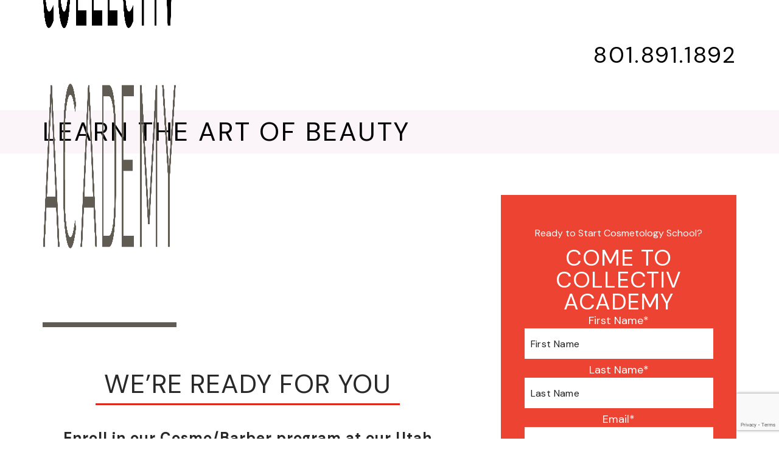

--- FILE ---
content_type: text/html; charset=UTF-8
request_url: https://collectivacademy.com/more-info/
body_size: 29214
content:
<!DOCTYPE html>
<html dir="ltr" lang="en-US" prefix="og: https://ogp.me/ns#" class="no-js no-svg">
<head> <script>
var gform;gform||(document.addEventListener("gform_main_scripts_loaded",function(){gform.scriptsLoaded=!0}),document.addEventListener("gform/theme/scripts_loaded",function(){gform.themeScriptsLoaded=!0}),window.addEventListener("DOMContentLoaded",function(){gform.domLoaded=!0}),gform={domLoaded:!1,scriptsLoaded:!1,themeScriptsLoaded:!1,isFormEditor:()=>"function"==typeof InitializeEditor,callIfLoaded:function(o){return!(!gform.domLoaded||!gform.scriptsLoaded||!gform.themeScriptsLoaded&&!gform.isFormEditor()||(gform.isFormEditor()&&console.warn("The use of gform.initializeOnLoaded() is deprecated in the form editor context and will be removed in Gravity Forms 3.1."),o(),0))},initializeOnLoaded:function(o){gform.callIfLoaded(o)||(document.addEventListener("gform_main_scripts_loaded",()=>{gform.scriptsLoaded=!0,gform.callIfLoaded(o)}),document.addEventListener("gform/theme/scripts_loaded",()=>{gform.themeScriptsLoaded=!0,gform.callIfLoaded(o)}),window.addEventListener("DOMContentLoaded",()=>{gform.domLoaded=!0,gform.callIfLoaded(o)}))},hooks:{action:{},filter:{}},addAction:function(o,r,e,t){gform.addHook("action",o,r,e,t)},addFilter:function(o,r,e,t){gform.addHook("filter",o,r,e,t)},doAction:function(o){gform.doHook("action",o,arguments)},applyFilters:function(o){return gform.doHook("filter",o,arguments)},removeAction:function(o,r){gform.removeHook("action",o,r)},removeFilter:function(o,r,e){gform.removeHook("filter",o,r,e)},addHook:function(o,r,e,t,n){null==gform.hooks[o][r]&&(gform.hooks[o][r]=[]);var d=gform.hooks[o][r];null==n&&(n=r+"_"+d.length),gform.hooks[o][r].push({tag:n,callable:e,priority:t=null==t?10:t})},doHook:function(r,o,e){var t;if(e=Array.prototype.slice.call(e,1),null!=gform.hooks[r][o]&&((o=gform.hooks[r][o]).sort(function(o,r){return o.priority-r.priority}),o.forEach(function(o){"function"!=typeof(t=o.callable)&&(t=window[t]),"action"==r?t.apply(null,e):e[0]=t.apply(null,e)})),"filter"==r)return e[0]},removeHook:function(o,r,t,n){var e;null!=gform.hooks[o][r]&&(e=(e=gform.hooks[o][r]).filter(function(o,r,e){return!!(null!=n&&n!=o.tag||null!=t&&t!=o.priority)}),gform.hooks[o][r]=e)}});
</script>
<meta charset="UTF-8"><script>if(navigator.userAgent.match(/MSIE|Internet Explorer/i)||navigator.userAgent.match(/Trident\/7\..*?rv:11/i)){var href=document.location.href;if(!href.match(/[?&]nowprocket/)){if(href.indexOf("?")==-1){if(href.indexOf("#")==-1){document.location.href=href+"?nowprocket=1"}else{document.location.href=href.replace("#","?nowprocket=1#")}}else{if(href.indexOf("#")==-1){document.location.href=href+"&nowprocket=1"}else{document.location.href=href.replace("#","&nowprocket=1#")}}}}</script><script>(()=>{class RocketLazyLoadScripts{constructor(){this.v="2.0.4",this.userEvents=["keydown","keyup","mousedown","mouseup","mousemove","mouseover","mouseout","touchmove","touchstart","touchend","touchcancel","wheel","click","dblclick","input"],this.attributeEvents=["onblur","onclick","oncontextmenu","ondblclick","onfocus","onmousedown","onmouseenter","onmouseleave","onmousemove","onmouseout","onmouseover","onmouseup","onmousewheel","onscroll","onsubmit"]}async t(){this.i(),this.o(),/iP(ad|hone)/.test(navigator.userAgent)&&this.h(),this.u(),this.l(this),this.m(),this.k(this),this.p(this),this._(),await Promise.all([this.R(),this.L()]),this.lastBreath=Date.now(),this.S(this),this.P(),this.D(),this.O(),this.M(),await this.C(this.delayedScripts.normal),await this.C(this.delayedScripts.defer),await this.C(this.delayedScripts.async),await this.T(),await this.F(),await this.j(),await this.A(),window.dispatchEvent(new Event("rocket-allScriptsLoaded")),this.everythingLoaded=!0,this.lastTouchEnd&&await new Promise(t=>setTimeout(t,500-Date.now()+this.lastTouchEnd)),this.I(),this.H(),this.U(),this.W()}i(){this.CSPIssue=sessionStorage.getItem("rocketCSPIssue"),document.addEventListener("securitypolicyviolation",t=>{this.CSPIssue||"script-src-elem"!==t.violatedDirective||"data"!==t.blockedURI||(this.CSPIssue=!0,sessionStorage.setItem("rocketCSPIssue",!0))},{isRocket:!0})}o(){window.addEventListener("pageshow",t=>{this.persisted=t.persisted,this.realWindowLoadedFired=!0},{isRocket:!0}),window.addEventListener("pagehide",()=>{this.onFirstUserAction=null},{isRocket:!0})}h(){let t;function e(e){t=e}window.addEventListener("touchstart",e,{isRocket:!0}),window.addEventListener("touchend",function i(o){o.changedTouches[0]&&t.changedTouches[0]&&Math.abs(o.changedTouches[0].pageX-t.changedTouches[0].pageX)<10&&Math.abs(o.changedTouches[0].pageY-t.changedTouches[0].pageY)<10&&o.timeStamp-t.timeStamp<200&&(window.removeEventListener("touchstart",e,{isRocket:!0}),window.removeEventListener("touchend",i,{isRocket:!0}),"INPUT"===o.target.tagName&&"text"===o.target.type||(o.target.dispatchEvent(new TouchEvent("touchend",{target:o.target,bubbles:!0})),o.target.dispatchEvent(new MouseEvent("mouseover",{target:o.target,bubbles:!0})),o.target.dispatchEvent(new PointerEvent("click",{target:o.target,bubbles:!0,cancelable:!0,detail:1,clientX:o.changedTouches[0].clientX,clientY:o.changedTouches[0].clientY})),event.preventDefault()))},{isRocket:!0})}q(t){this.userActionTriggered||("mousemove"!==t.type||this.firstMousemoveIgnored?"keyup"===t.type||"mouseover"===t.type||"mouseout"===t.type||(this.userActionTriggered=!0,this.onFirstUserAction&&this.onFirstUserAction()):this.firstMousemoveIgnored=!0),"click"===t.type&&t.preventDefault(),t.stopPropagation(),t.stopImmediatePropagation(),"touchstart"===this.lastEvent&&"touchend"===t.type&&(this.lastTouchEnd=Date.now()),"click"===t.type&&(this.lastTouchEnd=0),this.lastEvent=t.type,t.composedPath&&t.composedPath()[0].getRootNode()instanceof ShadowRoot&&(t.rocketTarget=t.composedPath()[0]),this.savedUserEvents.push(t)}u(){this.savedUserEvents=[],this.userEventHandler=this.q.bind(this),this.userEvents.forEach(t=>window.addEventListener(t,this.userEventHandler,{passive:!1,isRocket:!0})),document.addEventListener("visibilitychange",this.userEventHandler,{isRocket:!0})}U(){this.userEvents.forEach(t=>window.removeEventListener(t,this.userEventHandler,{passive:!1,isRocket:!0})),document.removeEventListener("visibilitychange",this.userEventHandler,{isRocket:!0}),this.savedUserEvents.forEach(t=>{(t.rocketTarget||t.target).dispatchEvent(new window[t.constructor.name](t.type,t))})}m(){const t="return false",e=Array.from(this.attributeEvents,t=>"data-rocket-"+t),i="["+this.attributeEvents.join("],[")+"]",o="[data-rocket-"+this.attributeEvents.join("],[data-rocket-")+"]",s=(e,i,o)=>{o&&o!==t&&(e.setAttribute("data-rocket-"+i,o),e["rocket"+i]=new Function("event",o),e.setAttribute(i,t))};new MutationObserver(t=>{for(const n of t)"attributes"===n.type&&(n.attributeName.startsWith("data-rocket-")||this.everythingLoaded?n.attributeName.startsWith("data-rocket-")&&this.everythingLoaded&&this.N(n.target,n.attributeName.substring(12)):s(n.target,n.attributeName,n.target.getAttribute(n.attributeName))),"childList"===n.type&&n.addedNodes.forEach(t=>{if(t.nodeType===Node.ELEMENT_NODE)if(this.everythingLoaded)for(const i of[t,...t.querySelectorAll(o)])for(const t of i.getAttributeNames())e.includes(t)&&this.N(i,t.substring(12));else for(const e of[t,...t.querySelectorAll(i)])for(const t of e.getAttributeNames())this.attributeEvents.includes(t)&&s(e,t,e.getAttribute(t))})}).observe(document,{subtree:!0,childList:!0,attributeFilter:[...this.attributeEvents,...e]})}I(){this.attributeEvents.forEach(t=>{document.querySelectorAll("[data-rocket-"+t+"]").forEach(e=>{this.N(e,t)})})}N(t,e){const i=t.getAttribute("data-rocket-"+e);i&&(t.setAttribute(e,i),t.removeAttribute("data-rocket-"+e))}k(t){Object.defineProperty(HTMLElement.prototype,"onclick",{get(){return this.rocketonclick||null},set(e){this.rocketonclick=e,this.setAttribute(t.everythingLoaded?"onclick":"data-rocket-onclick","this.rocketonclick(event)")}})}S(t){function e(e,i){let o=e[i];e[i]=null,Object.defineProperty(e,i,{get:()=>o,set(s){t.everythingLoaded?o=s:e["rocket"+i]=o=s}})}e(document,"onreadystatechange"),e(window,"onload"),e(window,"onpageshow");try{Object.defineProperty(document,"readyState",{get:()=>t.rocketReadyState,set(e){t.rocketReadyState=e},configurable:!0}),document.readyState="loading"}catch(t){console.log("WPRocket DJE readyState conflict, bypassing")}}l(t){this.originalAddEventListener=EventTarget.prototype.addEventListener,this.originalRemoveEventListener=EventTarget.prototype.removeEventListener,this.savedEventListeners=[],EventTarget.prototype.addEventListener=function(e,i,o){o&&o.isRocket||!t.B(e,this)&&!t.userEvents.includes(e)||t.B(e,this)&&!t.userActionTriggered||e.startsWith("rocket-")||t.everythingLoaded?t.originalAddEventListener.call(this,e,i,o):(t.savedEventListeners.push({target:this,remove:!1,type:e,func:i,options:o}),"mouseenter"!==e&&"mouseleave"!==e||t.originalAddEventListener.call(this,e,t.savedUserEvents.push,o))},EventTarget.prototype.removeEventListener=function(e,i,o){o&&o.isRocket||!t.B(e,this)&&!t.userEvents.includes(e)||t.B(e,this)&&!t.userActionTriggered||e.startsWith("rocket-")||t.everythingLoaded?t.originalRemoveEventListener.call(this,e,i,o):t.savedEventListeners.push({target:this,remove:!0,type:e,func:i,options:o})}}J(t,e){this.savedEventListeners=this.savedEventListeners.filter(i=>{let o=i.type,s=i.target||window;return e!==o||t!==s||(this.B(o,s)&&(i.type="rocket-"+o),this.$(i),!1)})}H(){EventTarget.prototype.addEventListener=this.originalAddEventListener,EventTarget.prototype.removeEventListener=this.originalRemoveEventListener,this.savedEventListeners.forEach(t=>this.$(t))}$(t){t.remove?this.originalRemoveEventListener.call(t.target,t.type,t.func,t.options):this.originalAddEventListener.call(t.target,t.type,t.func,t.options)}p(t){let e;function i(e){return t.everythingLoaded?e:e.split(" ").map(t=>"load"===t||t.startsWith("load.")?"rocket-jquery-load":t).join(" ")}function o(o){function s(e){const s=o.fn[e];o.fn[e]=o.fn.init.prototype[e]=function(){return this[0]===window&&t.userActionTriggered&&("string"==typeof arguments[0]||arguments[0]instanceof String?arguments[0]=i(arguments[0]):"object"==typeof arguments[0]&&Object.keys(arguments[0]).forEach(t=>{const e=arguments[0][t];delete arguments[0][t],arguments[0][i(t)]=e})),s.apply(this,arguments),this}}if(o&&o.fn&&!t.allJQueries.includes(o)){const e={DOMContentLoaded:[],"rocket-DOMContentLoaded":[]};for(const t in e)document.addEventListener(t,()=>{e[t].forEach(t=>t())},{isRocket:!0});o.fn.ready=o.fn.init.prototype.ready=function(i){function s(){parseInt(o.fn.jquery)>2?setTimeout(()=>i.bind(document)(o)):i.bind(document)(o)}return"function"==typeof i&&(t.realDomReadyFired?!t.userActionTriggered||t.fauxDomReadyFired?s():e["rocket-DOMContentLoaded"].push(s):e.DOMContentLoaded.push(s)),o([])},s("on"),s("one"),s("off"),t.allJQueries.push(o)}e=o}t.allJQueries=[],o(window.jQuery),Object.defineProperty(window,"jQuery",{get:()=>e,set(t){o(t)}})}P(){const t=new Map;document.write=document.writeln=function(e){const i=document.currentScript,o=document.createRange(),s=i.parentElement;let n=t.get(i);void 0===n&&(n=i.nextSibling,t.set(i,n));const c=document.createDocumentFragment();o.setStart(c,0),c.appendChild(o.createContextualFragment(e)),s.insertBefore(c,n)}}async R(){return new Promise(t=>{this.userActionTriggered?t():this.onFirstUserAction=t})}async L(){return new Promise(t=>{document.addEventListener("DOMContentLoaded",()=>{this.realDomReadyFired=!0,t()},{isRocket:!0})})}async j(){return this.realWindowLoadedFired?Promise.resolve():new Promise(t=>{window.addEventListener("load",t,{isRocket:!0})})}M(){this.pendingScripts=[];this.scriptsMutationObserver=new MutationObserver(t=>{for(const e of t)e.addedNodes.forEach(t=>{"SCRIPT"!==t.tagName||t.noModule||t.isWPRocket||this.pendingScripts.push({script:t,promise:new Promise(e=>{const i=()=>{const i=this.pendingScripts.findIndex(e=>e.script===t);i>=0&&this.pendingScripts.splice(i,1),e()};t.addEventListener("load",i,{isRocket:!0}),t.addEventListener("error",i,{isRocket:!0}),setTimeout(i,1e3)})})})}),this.scriptsMutationObserver.observe(document,{childList:!0,subtree:!0})}async F(){await this.X(),this.pendingScripts.length?(await this.pendingScripts[0].promise,await this.F()):this.scriptsMutationObserver.disconnect()}D(){this.delayedScripts={normal:[],async:[],defer:[]},document.querySelectorAll("script[type$=rocketlazyloadscript]").forEach(t=>{t.hasAttribute("data-rocket-src")?t.hasAttribute("async")&&!1!==t.async?this.delayedScripts.async.push(t):t.hasAttribute("defer")&&!1!==t.defer||"module"===t.getAttribute("data-rocket-type")?this.delayedScripts.defer.push(t):this.delayedScripts.normal.push(t):this.delayedScripts.normal.push(t)})}async _(){await this.L();let t=[];document.querySelectorAll("script[type$=rocketlazyloadscript][data-rocket-src]").forEach(e=>{let i=e.getAttribute("data-rocket-src");if(i&&!i.startsWith("data:")){i.startsWith("//")&&(i=location.protocol+i);try{const o=new URL(i).origin;o!==location.origin&&t.push({src:o,crossOrigin:e.crossOrigin||"module"===e.getAttribute("data-rocket-type")})}catch(t){}}}),t=[...new Map(t.map(t=>[JSON.stringify(t),t])).values()],this.Y(t,"preconnect")}async G(t){if(await this.K(),!0!==t.noModule||!("noModule"in HTMLScriptElement.prototype))return new Promise(e=>{let i;function o(){(i||t).setAttribute("data-rocket-status","executed"),e()}try{if(navigator.userAgent.includes("Firefox/")||""===navigator.vendor||this.CSPIssue)i=document.createElement("script"),[...t.attributes].forEach(t=>{let e=t.nodeName;"type"!==e&&("data-rocket-type"===e&&(e="type"),"data-rocket-src"===e&&(e="src"),i.setAttribute(e,t.nodeValue))}),t.text&&(i.text=t.text),t.nonce&&(i.nonce=t.nonce),i.hasAttribute("src")?(i.addEventListener("load",o,{isRocket:!0}),i.addEventListener("error",()=>{i.setAttribute("data-rocket-status","failed-network"),e()},{isRocket:!0}),setTimeout(()=>{i.isConnected||e()},1)):(i.text=t.text,o()),i.isWPRocket=!0,t.parentNode.replaceChild(i,t);else{const i=t.getAttribute("data-rocket-type"),s=t.getAttribute("data-rocket-src");i?(t.type=i,t.removeAttribute("data-rocket-type")):t.removeAttribute("type"),t.addEventListener("load",o,{isRocket:!0}),t.addEventListener("error",i=>{this.CSPIssue&&i.target.src.startsWith("data:")?(console.log("WPRocket: CSP fallback activated"),t.removeAttribute("src"),this.G(t).then(e)):(t.setAttribute("data-rocket-status","failed-network"),e())},{isRocket:!0}),s?(t.fetchPriority="high",t.removeAttribute("data-rocket-src"),t.src=s):t.src="data:text/javascript;base64,"+window.btoa(unescape(encodeURIComponent(t.text)))}}catch(i){t.setAttribute("data-rocket-status","failed-transform"),e()}});t.setAttribute("data-rocket-status","skipped")}async C(t){const e=t.shift();return e?(e.isConnected&&await this.G(e),this.C(t)):Promise.resolve()}O(){this.Y([...this.delayedScripts.normal,...this.delayedScripts.defer,...this.delayedScripts.async],"preload")}Y(t,e){this.trash=this.trash||[];let i=!0;var o=document.createDocumentFragment();t.forEach(t=>{const s=t.getAttribute&&t.getAttribute("data-rocket-src")||t.src;if(s&&!s.startsWith("data:")){const n=document.createElement("link");n.href=s,n.rel=e,"preconnect"!==e&&(n.as="script",n.fetchPriority=i?"high":"low"),t.getAttribute&&"module"===t.getAttribute("data-rocket-type")&&(n.crossOrigin=!0),t.crossOrigin&&(n.crossOrigin=t.crossOrigin),t.integrity&&(n.integrity=t.integrity),t.nonce&&(n.nonce=t.nonce),o.appendChild(n),this.trash.push(n),i=!1}}),document.head.appendChild(o)}W(){this.trash.forEach(t=>t.remove())}async T(){try{document.readyState="interactive"}catch(t){}this.fauxDomReadyFired=!0;try{await this.K(),this.J(document,"readystatechange"),document.dispatchEvent(new Event("rocket-readystatechange")),await this.K(),document.rocketonreadystatechange&&document.rocketonreadystatechange(),await this.K(),this.J(document,"DOMContentLoaded"),document.dispatchEvent(new Event("rocket-DOMContentLoaded")),await this.K(),this.J(window,"DOMContentLoaded"),window.dispatchEvent(new Event("rocket-DOMContentLoaded"))}catch(t){console.error(t)}}async A(){try{document.readyState="complete"}catch(t){}try{await this.K(),this.J(document,"readystatechange"),document.dispatchEvent(new Event("rocket-readystatechange")),await this.K(),document.rocketonreadystatechange&&document.rocketonreadystatechange(),await this.K(),this.J(window,"load"),window.dispatchEvent(new Event("rocket-load")),await this.K(),window.rocketonload&&window.rocketonload(),await this.K(),this.allJQueries.forEach(t=>t(window).trigger("rocket-jquery-load")),await this.K(),this.J(window,"pageshow");const t=new Event("rocket-pageshow");t.persisted=this.persisted,window.dispatchEvent(t),await this.K(),window.rocketonpageshow&&window.rocketonpageshow({persisted:this.persisted})}catch(t){console.error(t)}}async K(){Date.now()-this.lastBreath>45&&(await this.X(),this.lastBreath=Date.now())}async X(){return document.hidden?new Promise(t=>setTimeout(t)):new Promise(t=>requestAnimationFrame(t))}B(t,e){return e===document&&"readystatechange"===t||(e===document&&"DOMContentLoaded"===t||(e===window&&"DOMContentLoaded"===t||(e===window&&"load"===t||e===window&&"pageshow"===t)))}static run(){(new RocketLazyLoadScripts).t()}}RocketLazyLoadScripts.run()})();</script>
    
    <meta name="viewport" content="width=device-width, initial-scale=1">
    <link rel="profile" href="http://gmpg.org/xfn/11">
    <link rel="SHORTCUT ICON" href="/favicon.ico">
	
	<title>Cosmetology School in Sandy, Utah | COLLECTIV Academy</title>

	<title>Cosmetology School in Sandy, Utah | COLLECTIV Academy</title>
	<style>img:is([sizes="auto" i], [sizes^="auto," i]) { contain-intrinsic-size: 3000px 1500px }</style>
	
		<!-- All in One SEO 4.9.0 - aioseo.com -->
	<meta name="description" content="Ready to start cosmetology school? Explore our cosmetology/barber program and see if it’s right for you! Financial aid is available to those who qualify." />
	<meta name="robots" content="max-image-preview:large" />
	<link rel="canonical" href="https://collectivacademy.com/more-info/" />
	<meta name="generator" content="All in One SEO (AIOSEO) 4.9.0" />
		<meta property="og:locale" content="en_US" />
		<meta property="og:site_name" content="COLLECTIV Academy |" />
		<meta property="og:type" content="article" />
		<meta property="og:title" content="Cosmetology School in Sandy, Utah | COLLECTIV Academy" />
		<meta property="og:description" content="Ready to start cosmetology school? Explore our cosmetology/barber program and see if it’s right for you! Financial aid is available to those who qualify." />
		<meta property="og:url" content="https://collectivacademy.com/more-info/" />
		<meta property="article:published_time" content="2025-11-25T07:01:24+00:00" />
		<meta property="article:modified_time" content="2025-11-26T14:34:03+00:00" />
		<meta property="article:publisher" content="https://www.facebook.com/collectivacademy" />
		<meta name="twitter:card" content="summary_large_image" />
		<meta name="twitter:title" content="Cosmetology School in Sandy, Utah | COLLECTIV Academy" />
		<meta name="twitter:description" content="Ready to start cosmetology school? Explore our cosmetology/barber program and see if it’s right for you! Financial aid is available to those who qualify." />
		<script type="application/ld+json" class="aioseo-schema">
			{"@context":"https:\/\/schema.org","@graph":[{"@type":"BreadcrumbList","@id":"https:\/\/collectivacademy.com\/more-info\/#breadcrumblist","itemListElement":[{"@type":"ListItem","@id":"https:\/\/collectivacademy.com#listItem","position":1,"name":"Home","item":"https:\/\/collectivacademy.com","nextItem":{"@type":"ListItem","@id":"https:\/\/collectivacademy.com\/more-info\/#listItem","name":"More Info"}},{"@type":"ListItem","@id":"https:\/\/collectivacademy.com\/more-info\/#listItem","position":2,"name":"More Info","previousItem":{"@type":"ListItem","@id":"https:\/\/collectivacademy.com#listItem","name":"Home"}}]},{"@type":"Organization","@id":"https:\/\/collectivacademy.com\/#organization","name":"COLLECTIV Academy","url":"https:\/\/collectivacademy.com\/","telephone":"+18886024377","sameAs":["https:\/\/www.facebook.com\/collectivacademy","https:\/\/www.instagram.com\/collectivacademy","https:\/\/www.tiktok.com\/@collectivacademy"]},{"@type":"WebPage","@id":"https:\/\/collectivacademy.com\/more-info\/#webpage","url":"https:\/\/collectivacademy.com\/more-info\/","name":"Cosmetology School in Sandy, Utah | COLLECTIV Academy","description":"Ready to start cosmetology school? Explore our cosmetology\/barber program and see if it\u2019s right for you! Financial aid is available to those who qualify.","inLanguage":"en-US","isPartOf":{"@id":"https:\/\/collectivacademy.com\/#website"},"breadcrumb":{"@id":"https:\/\/collectivacademy.com\/more-info\/#breadcrumblist"},"datePublished":"2025-11-25T07:01:24-07:00","dateModified":"2025-11-26T14:34:03-07:00"},{"@type":"WebSite","@id":"https:\/\/collectivacademy.com\/#website","url":"https:\/\/collectivacademy.com\/","name":"COLLECTIV Academy","inLanguage":"en-US","publisher":{"@id":"https:\/\/collectivacademy.com\/#organization"}}]}
		</script>
		<!-- All in One SEO -->


<!-- Google Tag Manager for WordPress by gtm4wp.com -->
<script data-cfasync="false" data-pagespeed-no-defer>
	var gtm4wp_datalayer_name = "dataLayer";
	var dataLayer = dataLayer || [];
</script>
<!-- End Google Tag Manager for WordPress by gtm4wp.com --><link rel='dns-prefetch' href='//js-na2.hs-scripts.com' />
<link rel='dns-prefetch' href='//www.google.com' />

<link rel="alternate" type="application/rss+xml" title="COLLECTIV Academy &raquo; Feed" href="https://collectivacademy.com/feed/" />
<link rel="alternate" type="application/rss+xml" title="COLLECTIV Academy &raquo; Comments Feed" href="https://collectivacademy.com/comments/feed/" />
<script src="https://collectivacademy.com/wp-includes/js/jquery/jquery.min.js?ver=3.7.1" id="jquery-core-js"></script>
<script src="https://collectivacademy.com/wp-includes/js/jquery/jquery-migrate.min.js?ver=3.4.1" id="jquery-migrate-js"></script>
<script type="rocketlazyloadscript" data-rocket-src="https://collectivacademy.com/wp-includes/js/jquery/ui/core.min.js?ver=1.13.3" id="jquery-ui-core-js" data-rocket-defer defer></script>
<script type="rocketlazyloadscript" data-rocket-src="https://collectivacademy.com/wp-includes/js/jquery/ui/mouse.min.js?ver=1.13.3" id="jquery-ui-mouse-js" data-rocket-defer defer></script>
<script type="rocketlazyloadscript" data-rocket-src="https://collectivacademy.com/wp-includes/js/jquery/ui/sortable.min.js?ver=1.13.3" id="jquery-ui-sortable-js" data-rocket-defer defer></script>
<script type="rocketlazyloadscript" data-rocket-src="https://collectivacademy.com/wp-includes/js/jquery/ui/datepicker.min.js?ver=1.13.3" id="jquery-ui-datepicker-js" data-rocket-defer defer></script>
<script type="rocketlazyloadscript" id="jquery-ui-datepicker-js-after">
jQuery(function(jQuery){jQuery.datepicker.setDefaults({"closeText":"Close","currentText":"Today","monthNames":["January","February","March","April","May","June","July","August","September","October","November","December"],"monthNamesShort":["Jan","Feb","Mar","Apr","May","Jun","Jul","Aug","Sep","Oct","Nov","Dec"],"nextText":"Next","prevText":"Previous","dayNames":["Sunday","Monday","Tuesday","Wednesday","Thursday","Friday","Saturday"],"dayNamesShort":["Sun","Mon","Tue","Wed","Thu","Fri","Sat"],"dayNamesMin":["S","M","T","W","T","F","S"],"dateFormat":"MM d, yy","firstDay":1,"isRTL":false});});
</script>
<script type="rocketlazyloadscript" data-rocket-src="https://collectivacademy.com/wp-includes/js/jquery/ui/resizable.min.js?ver=1.13.3" id="jquery-ui-resizable-js" data-rocket-defer defer></script>
<script type="rocketlazyloadscript" data-rocket-src="https://collectivacademy.com/wp-includes/js/jquery/ui/draggable.min.js?ver=1.13.3" id="jquery-ui-draggable-js" data-rocket-defer defer></script>
<script type="rocketlazyloadscript" data-rocket-src="https://collectivacademy.com/wp-includes/js/jquery/ui/controlgroup.min.js?ver=1.13.3" id="jquery-ui-controlgroup-js" data-rocket-defer defer></script>
<script type="rocketlazyloadscript" data-rocket-src="https://collectivacademy.com/wp-includes/js/jquery/ui/checkboxradio.min.js?ver=1.13.3" id="jquery-ui-checkboxradio-js" data-rocket-defer defer></script>
<script type="rocketlazyloadscript" data-rocket-src="https://collectivacademy.com/wp-includes/js/jquery/ui/button.min.js?ver=1.13.3" id="jquery-ui-button-js" data-rocket-defer defer></script>
<script type="rocketlazyloadscript" data-rocket-src="https://collectivacademy.com/wp-includes/js/jquery/ui/dialog.min.js?ver=1.13.3" id="jquery-ui-dialog-js" data-rocket-defer defer></script>
<script id="events-manager-js-extra">
var EM = {"ajaxurl":"https:\/\/collectivacademy.com\/wp-admin\/admin-ajax.php","locationajaxurl":"https:\/\/collectivacademy.com\/wp-admin\/admin-ajax.php?action=locations_search","firstDay":"1","locale":"en","dateFormat":"yy-mm-dd","ui_css":"https:\/\/collectivacademy.com\/wp-content\/plugins\/events-manager\/includes\/css\/jquery-ui\/build.min.css","show24hours":"0","is_ssl":"1","autocomplete_limit":"10","calendar":{"breakpoints":{"small":560,"medium":908,"large":false}},"phone":"","datepicker":{"format":"Y-m-d"},"search":{"breakpoints":{"small":650,"medium":850,"full":false}},"url":"https:\/\/collectivacademy.com\/wp-content\/plugins\/events-manager","assets":{"input.em-uploader":{"js":{"em-uploader":{"url":"https:\/\/collectivacademy.com\/wp-content\/plugins\/events-manager\/includes\/js\/em-uploader.js?v=7.2.2.1","event":"em_uploader_ready"}}},".em-event-editor":{"js":{"event-editor":{"url":"https:\/\/collectivacademy.com\/wp-content\/plugins\/events-manager\/includes\/js\/events-manager-event-editor.js?v=7.2.2.1","event":"em_event_editor_ready"}},"css":{"event-editor":"https:\/\/collectivacademy.com\/wp-content\/plugins\/events-manager\/includes\/css\/events-manager-event-editor.min.css?v=7.2.2.1"}},".em-recurrence-sets, .em-timezone":{"js":{"luxon":{"url":"luxon\/luxon.js?v=7.2.2.1","event":"em_luxon_ready"}}},".em-booking-form, #em-booking-form, .em-booking-recurring, .em-event-booking-form":{"js":{"em-bookings":{"url":"https:\/\/collectivacademy.com\/wp-content\/plugins\/events-manager\/includes\/js\/bookingsform.js?v=7.2.2.1","event":"em_booking_form_js_loaded"}}},"#em-opt-archetypes":{"js":{"archetypes":"https:\/\/collectivacademy.com\/wp-content\/plugins\/events-manager\/includes\/js\/admin-archetype-editor.js?v=7.2.2.1","archetypes_ms":"https:\/\/collectivacademy.com\/wp-content\/plugins\/events-manager\/includes\/js\/admin-archetypes.js?v=7.2.2.1","qs":"qs\/qs.js?v=7.2.2.1"}}},"cached":"1","bookingInProgress":"Please wait while the booking is being submitted.","tickets_save":"Save Ticket","bookingajaxurl":"https:\/\/collectivacademy.com\/wp-admin\/admin-ajax.php","bookings_export_save":"Export Bookings","bookings_settings_save":"Save Settings","booking_delete":"Are you sure you want to delete?","booking_offset":"30","bookings":{"submit_button":{"text":{"default":"Order your ticket(s)","free":"Order your ticket(s)","payment":"Order your ticket(s)","processing":"Processing ..."}},"update_listener":""},"bb_full":"Sold Out","bb_book":"Get Tickets","bb_booking":"Booking...","bb_booked":"Booking Submitted","bb_error":"Booking Error. Try again?","bb_cancel":"Cancel","bb_canceling":"Canceling...","bb_cancelled":"Cancelled","bb_cancel_error":"Cancellation Error. Try again?","txt_search":"Search","txt_searching":"Searching...","txt_loading":"Loading...","event_detach_warning":"Are you sure you want to detach this event? By doing so, this event will be independent of the recurring set of events.","delete_recurrence_warning":"Are you sure you want to delete all recurrences of this event? All events will be moved to trash.","disable_bookings_warning":"Are you sure you want to disable bookings? If you do this and save, you will lose all previous bookings. If you wish to prevent further bookings, reduce the number of spaces available to the amount of bookings you currently have","booking_warning_cancel":"Are you sure you want to cancel your booking?"};
</script>
<script type="rocketlazyloadscript" data-minify="1" data-rocket-src="https://collectivacademy.com/wp-content/cache/min/1/wp-content/plugins/events-manager/includes/js/events-manager.js?ver=1764279696" id="events-manager-js" data-rocket-defer defer></script>
<link rel="https://api.w.org/" href="https://collectivacademy.com/wp-json/" /><link rel="alternate" title="JSON" type="application/json" href="https://collectivacademy.com/wp-json/wp/v2/pages/8331" /><link rel="EditURI" type="application/rsd+xml" title="RSD" href="https://collectivacademy.com/xmlrpc.php?rsd" />
<meta name="generator" content="WordPress 6.8.3" />
<link rel='shortlink' href='https://collectivacademy.com/?p=8331' />
<link rel="alternate" title="oEmbed (JSON)" type="application/json+oembed" href="https://collectivacademy.com/wp-json/oembed/1.0/embed?url=https%3A%2F%2Fcollectivacademy.com%2Fmore-info%2F" />
<link rel="alternate" title="oEmbed (XML)" type="text/xml+oembed" href="https://collectivacademy.com/wp-json/oembed/1.0/embed?url=https%3A%2F%2Fcollectivacademy.com%2Fmore-info%2F&#038;format=xml" />
<meta name="facebook-domain-verification" content="pdq0t45xlf5ta2j377hffwhvfmijuy" />
<!-- Global site tag (gtag.js) - Google Analytics -->
<script type="rocketlazyloadscript" async data-rocket-src="https://www.googletagmanager.com/gtag/js?id=G-DZCH7FG53X"></script>
<script type="rocketlazyloadscript">
  window.dataLayer = window.dataLayer || [];
  function gtag(){dataLayer.push(arguments);}
  gtag('js', new Date());

  gtag('config', 'G-DZCH7FG53X');
</script>
<script type="rocketlazyloadscript">
		!function (w, d, t) {
		  w.TiktokAnalyticsObject=t;var ttq=w[t]=w[t]||[];ttq.methods=["page","track","identify","instances","debug","on","off","once","ready","alias","group","enableCookie","disableCookie"],ttq.setAndDefer=function(t,e){t[e]=function(){t.push([e].concat(Array.prototype.slice.call(arguments,0)))}};for(var i=0;i<ttq.methods.length;i++)ttq.setAndDefer(ttq,ttq.methods[i]);ttq.instance=function(t){for(var e=ttq._i[t]||[],n=0;n<ttq.methods.length;n++
)ttq.setAndDefer(e,ttq.methods[n]);return e},ttq.load=function(e,n){var i="https://analytics.tiktok.com/i18n/pixel/events.js";ttq._i=ttq._i||{},ttq._i[e]=[],ttq._i[e]._u=i,ttq._t=ttq._t||{},ttq._t[e]=+new Date,ttq._o=ttq._o||{},ttq._o[e]=n||{};n=document.createElement("script");n.type="text/javascript",n.async=!0,n.src=i+"?sdkid="+e+"&lib="+t;e=document.getElementsByTagName("script")[0];e.parentNode.insertBefore(n,e)};
		
		  ttq.load('CHJRU1BC77U7QBTLUOUG');
		  ttq.page();
		}(window, document, 'ttq');
	</script>

<!-- Start of HubSpot Embed Code -->
<script type="rocketlazyloadscript" data-minify="1" data-rocket-type="text/javascript" id="hs-script-loader" async defer data-rocket-src="https://collectivacademy.com/wp-content/cache/min/1/46602634.js?ver=1764279696"></script>
<!-- End of HubSpot Embed Code -->			<!-- DO NOT COPY THIS SNIPPET! Start of Page Analytics Tracking for HubSpot WordPress plugin v11.3.21-->
			<script type="rocketlazyloadscript" class="hsq-set-content-id" data-content-id="standard-page">
				var _hsq = _hsq || [];
				_hsq.push(["setContentType", "standard-page"]);
			</script>
			<!-- DO NOT COPY THIS SNIPPET! End of Page Analytics Tracking for HubSpot WordPress plugin -->
			<script type="rocketlazyloadscript" data-minify="1" data-cfasync="false" async data-rocket-src="https://collectivacademy.com/wp-content/cache/min/1/t.js?ver=1764279696"></script>
<!-- Google Tag Manager for WordPress by gtm4wp.com -->
<!-- GTM Container placement set to footer -->
<script data-cfasync="false" data-pagespeed-no-defer>
	var dataLayer_content = {"pagePostType":"page","pagePostType2":"single-page","pagePostAuthor":"Collectiv Academy Dev 2025"};
	dataLayer.push( dataLayer_content );
</script>
<script type="rocketlazyloadscript" data-cfasync="false" data-pagespeed-no-defer>
(function(w,d,s,l,i){w[l]=w[l]||[];w[l].push({'gtm.start':
new Date().getTime(),event:'gtm.js'});var f=d.getElementsByTagName(s)[0],
j=d.createElement(s),dl=l!='dataLayer'?'&l='+l:'';j.async=true;j.src=
'//www.googletagmanager.com/gtm.js?id='+i+dl;f.parentNode.insertBefore(j,f);
})(window,document,'script','dataLayer','GTM-TGXLBCC');
</script>
<!-- End Google Tag Manager for WordPress by gtm4wp.com --><link rel="icon" href="https://collectivacademy.com/wp-content/uploads/2025/04/faviconwhite-150x150-1.png" sizes="32x32" />
<link rel="icon" href="https://collectivacademy.com/wp-content/uploads/2025/04/faviconwhite-150x150-1.png" sizes="192x192" />
<link rel="apple-touch-icon" href="https://collectivacademy.com/wp-content/uploads/2025/04/faviconwhite-150x150-1.png" />
<meta name="msapplication-TileImage" content="https://collectivacademy.com/wp-content/uploads/2025/04/faviconwhite-150x150-1.png" />
		<style id="wp-custom-css">
			.sitecontent ol, .sitecontent ul, .sitecontent h1, .sitecontent h2, .sitecontent h3, .sitecontent h4, .sitecontent h5, .sitecontent h6 { margin: 0 0 20px; }
 .sitecontent h1 { font-size: 45px; }
 
.locationFind, .iconWithContent { background: #f4f4f4; }


.teamSection .programBox .icon-image{
	min-height: 500px;	
}


.featuredContent h3, .featuredContent h4, .featuredContent h5 { margin: 0 0 20px; }

.locationFind .iconBox:not(:has(img)) {
    display: none;
}



@keyframes rotate360 {
	
	0% {  transform: rotate(0deg); }
	100% {  transform: rotate(360deg); }
}


.centerImage .image:after { transition: 0.5s linear; animation: rotate360 40s linear infinite; }


@media (max-width: 991px) {
.anim {
  opacity: 1 !important;
	transform: translate(0) !important;

	}
}

.grecaptcha-badge{
	z-index:9;
}		</style>
		<noscript><style id="rocket-lazyload-nojs-css">.rll-youtube-player, [data-lazy-src]{display:none !important;}</style></noscript>	<link data-minify="1" rel='stylesheet' id='style-oozle-contempo-23' href='https://collectivacademy.com/wp-content/cache/background-css/1/collectivacademy.com/wp-content/cache/min/1/wp-content/themes/collectiv-academy/landing2023/style-oozle-contempo-23.css?ver=1764279885&wpr_t=1764294009' type='text/css' media='all' />
	
	
	<link data-minify="1" rel="stylesheet" type="text/css" href="https://collectivacademy.com/wp-content/cache/min/1/ajax/libs/fancybox/3.5.7/jquery.fancybox.min.css?ver=1764279885"/>
	<script data-minify="1" type="text/javascript" src="https://collectivacademy.com/wp-content/cache/min/1/ajax/libs/fancybox/3.5.7/jquery.fancybox.min.js?ver=1764279886" data-rocket-defer defer></script>

	<link data-minify="1" rel="stylesheet" type="text/css" href="https://collectivacademy.com/wp-content/cache/min/1/npm/slick-carousel@1.8.1/slick/slick.css?ver=1764279885"/>
	<script type="rocketlazyloadscript" data-minify="1" data-rocket-type="text/javascript" data-rocket-src="https://collectivacademy.com/wp-content/cache/min/1/npm/slick-carousel@1.8.1/slick/slick.min.js?ver=1764279886" data-rocket-defer defer></script>

	
		
	
	<!-- <link rel='stylesheet' id='style-oozle-contempo' href='https://collectivacademy.com/wp-content/themes/collectiv-academy/landing/style-oozle-contempo.css?ver=1764319209' type='text/css' media='all' /> -->
		
	
<style id="wpr-lazyload-bg-container"></style><style id="wpr-lazyload-bg-exclusion"></style>
<noscript>
<style id="wpr-lazyload-bg-nostyle">#header .cta.mobile a.call{--wpr-bg-d5d91e08-0955-4516-83c3-a3697d0ef08f: url('https://collectivacademy.com/wp-content/themes/collectiv-academy/landing2023/images/call-bg.svg');}.wysiwyg.video a span.play{--wpr-bg-46582f2d-cb7a-44f0-a24a-e9bd3b4f202b: url('https://collectivacademy.com/wp-content/themes/collectiv-academy/landing2023/images/icon-play.png');}.testimonials.bg-img{--wpr-bg-444163e5-7036-4193-8cb6-6ea36ba156b1: url('https://collectivacademy.com/wp-content/themes/collectiv-academy/landing2023/images/testimonials-bg.jpg');}.gform-theme--foundation .chosen-container-single .chosen-single abbr{--wpr-bg-0ac7dbd7-2fec-4cd6-b7a8-3bb87eff7a05: url('https://collectivacademy.com/wp-content/plugins/gravityforms/images/theme/chosen/chosen-sprite.png');}.gform-theme--foundation .chosen-container-single .chosen-single div b{--wpr-bg-558667f3-f50a-4313-a6a1-a29f69f20e56: url('https://collectivacademy.com/wp-content/plugins/gravityforms/images/theme/chosen/chosen-sprite.png');}.gform-theme--foundation .chosen-container-single .chosen-search input[type=text]{--wpr-bg-55a0bb62-e58e-472f-897a-bd318d6f07e3: url('https://collectivacademy.com/wp-content/plugins/gravityforms/images/theme/chosen/chosen-sprite.png');}.gform-theme--foundation .chosen-container-multi .chosen-choices li.search-choice .search-choice-close{--wpr-bg-ab8e0b7d-74a2-48f8-9c74-1659fa21684f: url('https://collectivacademy.com/wp-content/plugins/gravityforms/images/theme/chosen/chosen-sprite.png');}.gform-theme--foundation .gform_card_icon_container .gform_card_icon.gform_card_icon_selected::after{--wpr-bg-0d91003f-c40a-4fe0-9e84-1fd218c5be3a: url('https://collectivacademy.com/wp-content/plugins/gravityforms/images/gf-creditcards-check.svg');}.gform-theme--foundation.ui-datepicker .ui-datepicker-next::before,.gform-theme--foundation.ui-datepicker .ui-datepicker-prev::before{--wpr-bg-383446b5-605a-431a-9fc4-627181aee20a: url('https://collectivacademy.com/wp-content/plugins/gravityforms/images/theme/down-arrow.svg');}.gform-theme--foundation.ui-datepicker select.ui-datepicker-month,.gform-theme--foundation.ui-datepicker select.ui-datepicker-year{--wpr-bg-1ffe8f95-0409-4cd5-a98f-3dae7eac09a4: url('https://collectivacademy.com/wp-content/plugins/gravityforms/images/theme/down-arrow.svg');}.gform-theme--foundation .chosen-container .chosen-results-scroll-down span,.gform-theme--foundation .chosen-container .chosen-results-scroll-up span,.gform-theme--foundation .chosen-container-multi .chosen-choices .search-choice .search-choice-close,.gform-theme--foundation .chosen-container-single .chosen-search input[type=text],.gform-theme--foundation .chosen-container-single .chosen-single abbr,.gform-theme--foundation .chosen-container-single .chosen-single div b,.gform-theme--foundation .chosen-rtl .chosen-search input[type=text]{--wpr-bg-333de329-6938-493b-a681-ac351f669ed2: url('https://collectivacademy.com/wp-content/plugins/gravityforms/images/theme/chosen/chosen-sprite@2x.png');}.gform-theme--foundation .gform_card_icon_container .gform_card_icon{--wpr-bg-bcf17b1b-2709-4ec1-b143-7b3a68589657: url('https://collectivacademy.com/wp-content/plugins/gravityforms/images/gf-creditcards.svg');}.gform-theme--foundation .ginput_card_security_code_icon{--wpr-bg-8335d3a6-d296-46d9-a7c7-e56b677a15f3: url('https://collectivacademy.com/wp-content/plugins/gravityforms/images/gf-creditcards.svg');}#subheader .image{--wpr-bg-28e4a83c-994c-4b77-b011-a9ea81ad10ce: url('https://collectivacademy.com/wp-content/uploads/2025/11/Collectiv_Academy_Landing_Page_January_2023_Subheader-scaled.jpg');}#subheader .image{--wpr-bg-03ddd5c5-4569-40aa-b1ed-e9d74da0dd64: url('https://collectivacademy.com/wp-content/uploads/2025/11/Collectiv_Academy_Landing_Page_January_2023_Subheader-scaled.jpg');}</style>
</noscript>
<script type="application/javascript">const rocket_pairs = [{"selector":"#header .cta.mobile a.call","style":"#header .cta.mobile a.call{--wpr-bg-d5d91e08-0955-4516-83c3-a3697d0ef08f: url('https:\/\/collectivacademy.com\/wp-content\/themes\/collectiv-academy\/landing2023\/images\/call-bg.svg');}","hash":"d5d91e08-0955-4516-83c3-a3697d0ef08f","url":"https:\/\/collectivacademy.com\/wp-content\/themes\/collectiv-academy\/landing2023\/images\/call-bg.svg"},{"selector":".wysiwyg.video a span.play","style":".wysiwyg.video a span.play{--wpr-bg-46582f2d-cb7a-44f0-a24a-e9bd3b4f202b: url('https:\/\/collectivacademy.com\/wp-content\/themes\/collectiv-academy\/landing2023\/images\/icon-play.png');}","hash":"46582f2d-cb7a-44f0-a24a-e9bd3b4f202b","url":"https:\/\/collectivacademy.com\/wp-content\/themes\/collectiv-academy\/landing2023\/images\/icon-play.png"},{"selector":".testimonials.bg-img","style":".testimonials.bg-img{--wpr-bg-444163e5-7036-4193-8cb6-6ea36ba156b1: url('https:\/\/collectivacademy.com\/wp-content\/themes\/collectiv-academy\/landing2023\/images\/testimonials-bg.jpg');}","hash":"444163e5-7036-4193-8cb6-6ea36ba156b1","url":"https:\/\/collectivacademy.com\/wp-content\/themes\/collectiv-academy\/landing2023\/images\/testimonials-bg.jpg"},{"selector":".gform-theme--foundation .chosen-container-single .chosen-single abbr","style":".gform-theme--foundation .chosen-container-single .chosen-single abbr{--wpr-bg-0ac7dbd7-2fec-4cd6-b7a8-3bb87eff7a05: url('https:\/\/collectivacademy.com\/wp-content\/plugins\/gravityforms\/images\/theme\/chosen\/chosen-sprite.png');}","hash":"0ac7dbd7-2fec-4cd6-b7a8-3bb87eff7a05","url":"https:\/\/collectivacademy.com\/wp-content\/plugins\/gravityforms\/images\/theme\/chosen\/chosen-sprite.png"},{"selector":".gform-theme--foundation .chosen-container-single .chosen-single div b","style":".gform-theme--foundation .chosen-container-single .chosen-single div b{--wpr-bg-558667f3-f50a-4313-a6a1-a29f69f20e56: url('https:\/\/collectivacademy.com\/wp-content\/plugins\/gravityforms\/images\/theme\/chosen\/chosen-sprite.png');}","hash":"558667f3-f50a-4313-a6a1-a29f69f20e56","url":"https:\/\/collectivacademy.com\/wp-content\/plugins\/gravityforms\/images\/theme\/chosen\/chosen-sprite.png"},{"selector":".gform-theme--foundation .chosen-container-single .chosen-search input[type=text]","style":".gform-theme--foundation .chosen-container-single .chosen-search input[type=text]{--wpr-bg-55a0bb62-e58e-472f-897a-bd318d6f07e3: url('https:\/\/collectivacademy.com\/wp-content\/plugins\/gravityforms\/images\/theme\/chosen\/chosen-sprite.png');}","hash":"55a0bb62-e58e-472f-897a-bd318d6f07e3","url":"https:\/\/collectivacademy.com\/wp-content\/plugins\/gravityforms\/images\/theme\/chosen\/chosen-sprite.png"},{"selector":".gform-theme--foundation .chosen-container-multi .chosen-choices li.search-choice .search-choice-close","style":".gform-theme--foundation .chosen-container-multi .chosen-choices li.search-choice .search-choice-close{--wpr-bg-ab8e0b7d-74a2-48f8-9c74-1659fa21684f: url('https:\/\/collectivacademy.com\/wp-content\/plugins\/gravityforms\/images\/theme\/chosen\/chosen-sprite.png');}","hash":"ab8e0b7d-74a2-48f8-9c74-1659fa21684f","url":"https:\/\/collectivacademy.com\/wp-content\/plugins\/gravityforms\/images\/theme\/chosen\/chosen-sprite.png"},{"selector":".gform-theme--foundation .gform_card_icon_container .gform_card_icon.gform_card_icon_selected","style":".gform-theme--foundation .gform_card_icon_container .gform_card_icon.gform_card_icon_selected::after{--wpr-bg-0d91003f-c40a-4fe0-9e84-1fd218c5be3a: url('https:\/\/collectivacademy.com\/wp-content\/plugins\/gravityforms\/images\/gf-creditcards-check.svg');}","hash":"0d91003f-c40a-4fe0-9e84-1fd218c5be3a","url":"https:\/\/collectivacademy.com\/wp-content\/plugins\/gravityforms\/images\/gf-creditcards-check.svg"},{"selector":".gform-theme--foundation.ui-datepicker .ui-datepicker-next,.gform-theme--foundation.ui-datepicker .ui-datepicker-prev","style":".gform-theme--foundation.ui-datepicker .ui-datepicker-next::before,.gform-theme--foundation.ui-datepicker .ui-datepicker-prev::before{--wpr-bg-383446b5-605a-431a-9fc4-627181aee20a: url('https:\/\/collectivacademy.com\/wp-content\/plugins\/gravityforms\/images\/theme\/down-arrow.svg');}","hash":"383446b5-605a-431a-9fc4-627181aee20a","url":"https:\/\/collectivacademy.com\/wp-content\/plugins\/gravityforms\/images\/theme\/down-arrow.svg"},{"selector":".gform-theme--foundation.ui-datepicker select.ui-datepicker-month,.gform-theme--foundation.ui-datepicker select.ui-datepicker-year","style":".gform-theme--foundation.ui-datepicker select.ui-datepicker-month,.gform-theme--foundation.ui-datepicker select.ui-datepicker-year{--wpr-bg-1ffe8f95-0409-4cd5-a98f-3dae7eac09a4: url('https:\/\/collectivacademy.com\/wp-content\/plugins\/gravityforms\/images\/theme\/down-arrow.svg');}","hash":"1ffe8f95-0409-4cd5-a98f-3dae7eac09a4","url":"https:\/\/collectivacademy.com\/wp-content\/plugins\/gravityforms\/images\/theme\/down-arrow.svg"},{"selector":".gform-theme--foundation .chosen-container .chosen-results-scroll-down span,.gform-theme--foundation .chosen-container .chosen-results-scroll-up span,.gform-theme--foundation .chosen-container-multi .chosen-choices .search-choice .search-choice-close,.gform-theme--foundation .chosen-container-single .chosen-search input[type=text],.gform-theme--foundation .chosen-container-single .chosen-single abbr,.gform-theme--foundation .chosen-container-single .chosen-single div b,.gform-theme--foundation .chosen-rtl .chosen-search input[type=text]","style":".gform-theme--foundation .chosen-container .chosen-results-scroll-down span,.gform-theme--foundation .chosen-container .chosen-results-scroll-up span,.gform-theme--foundation .chosen-container-multi .chosen-choices .search-choice .search-choice-close,.gform-theme--foundation .chosen-container-single .chosen-search input[type=text],.gform-theme--foundation .chosen-container-single .chosen-single abbr,.gform-theme--foundation .chosen-container-single .chosen-single div b,.gform-theme--foundation .chosen-rtl .chosen-search input[type=text]{--wpr-bg-333de329-6938-493b-a681-ac351f669ed2: url('https:\/\/collectivacademy.com\/wp-content\/plugins\/gravityforms\/images\/theme\/chosen\/chosen-sprite@2x.png');}","hash":"333de329-6938-493b-a681-ac351f669ed2","url":"https:\/\/collectivacademy.com\/wp-content\/plugins\/gravityforms\/images\/theme\/chosen\/chosen-sprite@2x.png"},{"selector":".gform-theme--foundation .gform_card_icon_container .gform_card_icon","style":".gform-theme--foundation .gform_card_icon_container .gform_card_icon{--wpr-bg-bcf17b1b-2709-4ec1-b143-7b3a68589657: url('https:\/\/collectivacademy.com\/wp-content\/plugins\/gravityforms\/images\/gf-creditcards.svg');}","hash":"bcf17b1b-2709-4ec1-b143-7b3a68589657","url":"https:\/\/collectivacademy.com\/wp-content\/plugins\/gravityforms\/images\/gf-creditcards.svg"},{"selector":".gform-theme--foundation .ginput_card_security_code_icon","style":".gform-theme--foundation .ginput_card_security_code_icon{--wpr-bg-8335d3a6-d296-46d9-a7c7-e56b677a15f3: url('https:\/\/collectivacademy.com\/wp-content\/plugins\/gravityforms\/images\/gf-creditcards.svg');}","hash":"8335d3a6-d296-46d9-a7c7-e56b677a15f3","url":"https:\/\/collectivacademy.com\/wp-content\/plugins\/gravityforms\/images\/gf-creditcards.svg"},{"selector":"#subheader .image","style":"#subheader .image{--wpr-bg-28e4a83c-994c-4b77-b011-a9ea81ad10ce: url('https:\/\/collectivacademy.com\/wp-content\/uploads\/2025\/11\/Collectiv_Academy_Landing_Page_January_2023_Subheader-scaled.jpg');}","hash":"28e4a83c-994c-4b77-b011-a9ea81ad10ce","url":"https:\/\/collectivacademy.com\/wp-content\/uploads\/2025\/11\/Collectiv_Academy_Landing_Page_January_2023_Subheader-scaled.jpg"},{"selector":"#subheader .image","style":"#subheader .image{--wpr-bg-03ddd5c5-4569-40aa-b1ed-e9d74da0dd64: url('https:\/\/collectivacademy.com\/wp-content\/uploads\/2025\/11\/Collectiv_Academy_Landing_Page_January_2023_Subheader-scaled.jpg');}","hash":"03ddd5c5-4569-40aa-b1ed-e9d74da0dd64","url":"https:\/\/collectivacademy.com\/wp-content\/uploads\/2025\/11\/Collectiv_Academy_Landing_Page_January_2023_Subheader-scaled.jpg"}]; const rocket_excluded_pairs = [];</script><meta name="generator" content="WP Rocket 3.20.1.2" data-wpr-features="wpr_lazyload_css_bg_img wpr_delay_js wpr_defer_js wpr_minify_js wpr_lazyload_images wpr_image_dimensions wpr_minify_css wpr_preload_links wpr_desktop" /></head>

<body class="wp-singular page-template page-template-landing2023 page-template-page-oozle-contempo-23 page-template-landing2023page-oozle-contempo-23-php page page-id-8331 wp-theme-collectiv-academy">


<header data-rocket-location-hash="d2b0cf0cd9971a06cccbe032216c1e31" id="header" class="layer">
	<div data-rocket-location-hash="0df92fc98dde7b11c40cea26e15722b5" class="wrapper">
    	<div data-rocket-location-hash="84ed4d5a10953f3955b9bcba2177f3bd" class="logo">
			<a href="/"><img width="1733" height="892" src="data:image/svg+xml,%3Csvg%20xmlns='http://www.w3.org/2000/svg'%20viewBox='0%200%201733%20892'%3E%3C/svg%3E" data-lazy-src="https://collectivacademy.com/wp-content/uploads/2025/11/CA_logo_text.png" /><noscript><img width="1733" height="892" src="https://collectivacademy.com/wp-content/uploads/2025/11/CA_logo_text.png" /></noscript></a>
       	</div>
        <div data-rocket-location-hash="4ffc91694099fcee9d62e5747cdda177" class="cta desktop numbers-1"><a href='tel:801.891.1892'><span></span> 801.891.1892</a>
</div>
        <div data-rocket-location-hash="a97dc894d27ef6b56fedba3cef5f83cc" class="cta mobile"><a href='tel:801.891.1892' class='call'></a></div>
	</div>
</header>

<section data-rocket-location-hash="8f4b28a917e07c6c06854bcbd4e08f0d" id="subheader" class="layer">
		<div data-rocket-location-hash="0810368e0916b90494dd44622aa59ac9" class="banner">
		<div data-rocket-location-hash="e2fae9d6562dd52876637a485c949b6d" class="wrapper">
			<div class="tagline"><h1>Learn The Art of Beauty</h1></div>
		</div>
	</div>
		
	<div data-rocket-location-hash="284902e83cc46a4a546d1ffe76f8bff1" class="image">
			</div>
	
		<div data-rocket-location-hash="f9aa5af7cbd24e7a63553ed7371d4477" class="overlay-form-text">
						<div data-rocket-location-hash="81cf4983a7d0bb46ab614f7f05b0ac37" class="wrapper">
				<div class="left-cnt"><h2 class="section-title-main">We’re Ready For You</h2>
<h4><strong>Enroll in our Cosmo/Barber program at our Utah location before the year ends and receive $1,500 off your tuition with our limited time Fall Scholarship! </strong></h4>
<p>A promising future awaits when you receive Collectiv Academy’s fun and intensive cosmetology education along with barbering. We help aspiring beauty artisans in Midvale and Salt Lake City, Utah take on the competitive world of fashion and beauty.</p>
<p>We offer Basic Cosmetology program to individuals seeking licensure as hairdressers.</p>
<p>Our program produces qualified hairdressers invested in the concept of hair artisans. The Basic Cosmetology course introduces and guides beginning students in the areas of modern haircutting, barbering, coloring, and hairdressing, as well as esthetics and manicuring. Our program teaches these techniques to help you meet the level of proficiency in cosmetology required by the state of Utah.</p>
</div>
				<div class="form" id="formj"><div class="form-header">
<h5>Ready to Start Cosmetology School?</h5>
</div>
<h3>Come to COLLECTIV Academy</h3>

                <div class='gf_browser_unknown gform_wrapper gform-theme gform-theme--foundation gform-theme--framework gform-theme--orbital' data-form-theme='orbital' data-form-index='0' id='gform_wrapper_13' ><style>#gform_wrapper_13[data-form-index="0"].gform-theme,[data-parent-form="13_0"]{--gf-color-primary: #204ce5;--gf-color-primary-rgb: 32, 76, 229;--gf-color-primary-contrast: #fff;--gf-color-primary-contrast-rgb: 255, 255, 255;--gf-color-primary-darker: #001AB3;--gf-color-primary-lighter: #527EFF;--gf-color-secondary: #fff;--gf-color-secondary-rgb: 255, 255, 255;--gf-color-secondary-contrast: #112337;--gf-color-secondary-contrast-rgb: 17, 35, 55;--gf-color-secondary-darker: #F5F5F5;--gf-color-secondary-lighter: #FFFFFF;--gf-color-out-ctrl-light: rgba(17, 35, 55, 0.1);--gf-color-out-ctrl-light-rgb: 17, 35, 55;--gf-color-out-ctrl-light-darker: rgba(104, 110, 119, 0.35);--gf-color-out-ctrl-light-lighter: #F5F5F5;--gf-color-out-ctrl-dark: #585e6a;--gf-color-out-ctrl-dark-rgb: 88, 94, 106;--gf-color-out-ctrl-dark-darker: #112337;--gf-color-out-ctrl-dark-lighter: rgba(17, 35, 55, 0.65);--gf-color-in-ctrl: #fff;--gf-color-in-ctrl-rgb: 255, 255, 255;--gf-color-in-ctrl-contrast: #112337;--gf-color-in-ctrl-contrast-rgb: 17, 35, 55;--gf-color-in-ctrl-darker: #F5F5F5;--gf-color-in-ctrl-lighter: #FFFFFF;--gf-color-in-ctrl-primary: #204ce5;--gf-color-in-ctrl-primary-rgb: 32, 76, 229;--gf-color-in-ctrl-primary-contrast: #fff;--gf-color-in-ctrl-primary-contrast-rgb: 255, 255, 255;--gf-color-in-ctrl-primary-darker: #001AB3;--gf-color-in-ctrl-primary-lighter: #527EFF;--gf-color-in-ctrl-light: rgba(17, 35, 55, 0.1);--gf-color-in-ctrl-light-rgb: 17, 35, 55;--gf-color-in-ctrl-light-darker: rgba(104, 110, 119, 0.35);--gf-color-in-ctrl-light-lighter: #F5F5F5;--gf-color-in-ctrl-dark: #585e6a;--gf-color-in-ctrl-dark-rgb: 88, 94, 106;--gf-color-in-ctrl-dark-darker: #112337;--gf-color-in-ctrl-dark-lighter: rgba(17, 35, 55, 0.65);--gf-radius: 3px;--gf-font-size-secondary: 14px;--gf-font-size-tertiary: 13px;--gf-icon-ctrl-number: url("data:image/svg+xml,%3Csvg width='8' height='14' viewBox='0 0 8 14' fill='none' xmlns='http://www.w3.org/2000/svg'%3E%3Cpath fill-rule='evenodd' clip-rule='evenodd' d='M4 0C4.26522 5.96046e-08 4.51957 0.105357 4.70711 0.292893L7.70711 3.29289C8.09763 3.68342 8.09763 4.31658 7.70711 4.70711C7.31658 5.09763 6.68342 5.09763 6.29289 4.70711L4 2.41421L1.70711 4.70711C1.31658 5.09763 0.683417 5.09763 0.292893 4.70711C-0.0976311 4.31658 -0.097631 3.68342 0.292893 3.29289L3.29289 0.292893C3.48043 0.105357 3.73478 0 4 0ZM0.292893 9.29289C0.683417 8.90237 1.31658 8.90237 1.70711 9.29289L4 11.5858L6.29289 9.29289C6.68342 8.90237 7.31658 8.90237 7.70711 9.29289C8.09763 9.68342 8.09763 10.3166 7.70711 10.7071L4.70711 13.7071C4.31658 14.0976 3.68342 14.0976 3.29289 13.7071L0.292893 10.7071C-0.0976311 10.3166 -0.0976311 9.68342 0.292893 9.29289Z' fill='rgba(17, 35, 55, 0.65)'/%3E%3C/svg%3E");--gf-icon-ctrl-select: url("data:image/svg+xml,%3Csvg width='10' height='6' viewBox='0 0 10 6' fill='none' xmlns='http://www.w3.org/2000/svg'%3E%3Cpath fill-rule='evenodd' clip-rule='evenodd' d='M0.292893 0.292893C0.683417 -0.097631 1.31658 -0.097631 1.70711 0.292893L5 3.58579L8.29289 0.292893C8.68342 -0.0976311 9.31658 -0.0976311 9.70711 0.292893C10.0976 0.683417 10.0976 1.31658 9.70711 1.70711L5.70711 5.70711C5.31658 6.09763 4.68342 6.09763 4.29289 5.70711L0.292893 1.70711C-0.0976311 1.31658 -0.0976311 0.683418 0.292893 0.292893Z' fill='rgba(17, 35, 55, 0.65)'/%3E%3C/svg%3E");--gf-icon-ctrl-search: url("data:image/svg+xml,%3Csvg width='640' height='640' xmlns='http://www.w3.org/2000/svg'%3E%3Cpath d='M256 128c-70.692 0-128 57.308-128 128 0 70.691 57.308 128 128 128 70.691 0 128-57.309 128-128 0-70.692-57.309-128-128-128zM64 256c0-106.039 85.961-192 192-192s192 85.961 192 192c0 41.466-13.146 79.863-35.498 111.248l154.125 154.125c12.496 12.496 12.496 32.758 0 45.254s-32.758 12.496-45.254 0L367.248 412.502C335.862 434.854 297.467 448 256 448c-106.039 0-192-85.962-192-192z' fill='rgba(17, 35, 55, 0.65)'/%3E%3C/svg%3E");--gf-label-space-y-secondary: var(--gf-label-space-y-md-secondary);--gf-ctrl-border-color: #686e77;--gf-ctrl-size: var(--gf-ctrl-size-md);--gf-ctrl-label-color-primary: #112337;--gf-ctrl-label-color-secondary: #112337;--gf-ctrl-choice-size: var(--gf-ctrl-choice-size-md);--gf-ctrl-checkbox-check-size: var(--gf-ctrl-checkbox-check-size-md);--gf-ctrl-radio-check-size: var(--gf-ctrl-radio-check-size-md);--gf-ctrl-btn-font-size: var(--gf-ctrl-btn-font-size-md);--gf-ctrl-btn-padding-x: var(--gf-ctrl-btn-padding-x-md);--gf-ctrl-btn-size: var(--gf-ctrl-btn-size-md);--gf-ctrl-btn-border-color-secondary: #686e77;--gf-ctrl-file-btn-bg-color-hover: #EBEBEB;--gf-field-img-choice-size: var(--gf-field-img-choice-size-md);--gf-field-img-choice-card-space: var(--gf-field-img-choice-card-space-md);--gf-field-img-choice-check-ind-size: var(--gf-field-img-choice-check-ind-size-md);--gf-field-img-choice-check-ind-icon-size: var(--gf-field-img-choice-check-ind-icon-size-md);--gf-field-pg-steps-number-color: rgba(17, 35, 55, 0.8);}</style>
                        <div class='gform_heading'>
							<p class='gform_required_legend'>&quot;<span class="gfield_required gfield_required_asterisk">*</span>&quot; indicates required fields</p>
                        </div><form method='post' enctype='multipart/form-data'  id='gform_13'  action='/more-info/' data-formid='13' novalidate><div class='gf_invisible ginput_recaptchav3' data-sitekey='6LdbqxgsAAAAAKKfuENgihgJOSbYGzFUKa1Iwk-7' data-tabindex='0'><input id="input_2581bcd571aec2f3f1c41c4964174506" class="gfield_recaptcha_response" type="hidden" name="input_2581bcd571aec2f3f1c41c4964174506" value=""/></div>
                        <div class='gform-body gform_body'><div id='gform_fields_13' class='gform_fields top_label form_sublabel_below description_below validation_below'><div id="field_13_16" class="gfield gfield--type-honeypot gform_validation_container field_sublabel_below gfield--has-description field_description_below field_validation_below gfield_visibility_visible"  ><label class='gfield_label gform-field-label' for='input_13_16'>Company</label><div class='ginput_container'><input name='input_16' id='input_13_16' type='text' value='' autocomplete='new-password'/></div><div class='gfield_description' id='gfield_description_13_16'>This field is for validation purposes and should be left unchanged.</div></div><div id="field_13_9" class="gfield gfield--type-select gfield--input-type-select gfield--width-full location-switch field_sublabel_below gfield--no-description field_description_below field_validation_below gfield_visibility_visible"  ><label class='gfield_label gform-field-label' for='input_13_9'>Campus Location</label><div class='ginput_container ginput_container_select'><select name='input_9' id='input_13_9' class='large gfield_select'     aria-invalid="false" ><option value='Sandy, UT' selected='selected'>Sandy, UT</option></select></div></div><div id="field_13_11" class="gfield gfield--type-select gfield--input-type-select gfield--width-full field_sublabel_below gfield--no-description field_description_below field_validation_below gfield_visibility_visible"  ><label class='gfield_label gform-field-label' for='input_13_11'>Program of Interest</label><div class='ginput_container ginput_container_select'><select name='input_11' id='input_13_11' class='large gfield_select'     aria-invalid="false" ><option value='Cosmetology' >Cosmetology</option></select></div></div><div id="field_13_1" class="gfield gfield--type-text gfield--input-type-text gfield_contains_required field_sublabel_below gfield--no-description field_description_below field_validation_below gfield_visibility_visible"  ><label class='gfield_label gform-field-label' for='input_13_1'>First Name<span class="gfield_required"><span class="gfield_required gfield_required_asterisk">*</span></span></label><div class='ginput_container ginput_container_text'><input name='input_1' id='input_13_1' type='text' value='' class='medium'    placeholder='First Name' aria-required="true" aria-invalid="false"   /></div></div><div id="field_13_2" class="gfield gfield--type-text gfield--input-type-text gfield_contains_required field_sublabel_below gfield--no-description field_description_below field_validation_below gfield_visibility_visible"  ><label class='gfield_label gform-field-label' for='input_13_2'>Last Name<span class="gfield_required"><span class="gfield_required gfield_required_asterisk">*</span></span></label><div class='ginput_container ginput_container_text'><input name='input_2' id='input_13_2' type='text' value='' class='medium'    placeholder='Last Name' aria-required="true" aria-invalid="false"   /></div></div><div id="field_13_3" class="gfield gfield--type-email gfield--input-type-email gfield_contains_required field_sublabel_below gfield--no-description field_description_below field_validation_below gfield_visibility_visible"  ><label class='gfield_label gform-field-label' for='input_13_3'>Email<span class="gfield_required"><span class="gfield_required gfield_required_asterisk">*</span></span></label><div class='ginput_container ginput_container_email'>
                            <input name='input_3' id='input_13_3' type='email' value='' class='medium'   placeholder='Email' aria-required="true" aria-invalid="false"  />
                        </div></div><div id="field_13_4" class="gfield gfield--type-phone gfield--input-type-phone gfield_contains_required field_sublabel_below gfield--no-description field_description_below field_validation_below gfield_visibility_visible"  ><label class='gfield_label gform-field-label' for='input_13_4'>Phone<span class="gfield_required"><span class="gfield_required gfield_required_asterisk">*</span></span></label><div class='ginput_container ginput_container_phone'><input name='input_4' id='input_13_4' type='tel' value='' class='medium'  placeholder='Phone' aria-required="true" aria-invalid="false"   /></div></div><div id="field_13_12" class="gfield gfield--type-text gfield--input-type-text field_sublabel_below gfield--no-description field_description_below field_validation_below gfield_visibility_hidden"  ><div class="admin-hidden-markup"><i class="gform-icon gform-icon--hidden" aria-hidden="true" title="This field is hidden when viewing the form"></i><span>This field is hidden when viewing the form</span></div><label class='gfield_label gform-field-label' for='input_13_12'>source</label><div class='ginput_container ginput_container_text'><input name='input_12' id='input_13_12' type='text' value='' class='large'      aria-invalid="false"   /></div></div><div id="field_13_15" class="gfield gfield--type-text gfield--input-type-text gfield--width-full field_sublabel_below gfield--no-description field_description_below field_validation_below gfield_visibility_hidden"  ><div class="admin-hidden-markup"><i class="gform-icon gform-icon--hidden" aria-hidden="true" title="This field is hidden when viewing the form"></i><span>This field is hidden when viewing the form</span></div><label class='gfield_label gform-field-label' for='input_13_15'>medium</label><div class='ginput_container ginput_container_text'><input name='input_15' id='input_13_15' type='text' value='' class='large'      aria-invalid="false"   /></div></div><div id="field_13_14" class="gfield gfield--type-text gfield--input-type-text gfield--width-full field_sublabel_below gfield--no-description field_description_below field_validation_below gfield_visibility_hidden"  ><div class="admin-hidden-markup"><i class="gform-icon gform-icon--hidden" aria-hidden="true" title="This field is hidden when viewing the form"></i><span>This field is hidden when viewing the form</span></div><label class='gfield_label gform-field-label' for='input_13_14'>ad_id</label><div class='ginput_container ginput_container_text'><input name='input_14' id='input_13_14' type='text' value='' class='large'      aria-invalid="false"   /></div></div><div id="field_13_13" class="gfield gfield--type-text gfield--input-type-text gfield--width-full field_sublabel_below gfield--no-description field_description_below field_validation_below gfield_visibility_hidden"  ><div class="admin-hidden-markup"><i class="gform-icon gform-icon--hidden" aria-hidden="true" title="This field is hidden when viewing the form"></i><span>This field is hidden when viewing the form</span></div><label class='gfield_label gform-field-label' for='input_13_13'>gclid</label><div class='ginput_container ginput_container_text'><input name='input_13' id='input_13_13' type='text' value='' class='large'      aria-invalid="false"   /></div></div></div></div>
        <div class='gform-footer gform_footer top_label'> <button class='button gformButton' id='gform_submit_button_13'><span class='text'>Send Me Info!</span>
    <span class="arrowIcon">
    </span></button> 
            <input type='hidden' class='gform_hidden' name='gform_submission_method' data-js='gform_submission_method_13' value='postback' />
            <input type='hidden' class='gform_hidden' name='gform_theme' data-js='gform_theme_13' id='gform_theme_13' value='orbital' />
            <input type='hidden' class='gform_hidden' name='gform_style_settings' data-js='gform_style_settings_13' id='gform_style_settings_13' value='[]' />
            <input type='hidden' class='gform_hidden' name='is_submit_13' value='1' />
            <input type='hidden' class='gform_hidden' name='gform_submit' value='13' />
            
            <input type='hidden' class='gform_hidden' name='gform_unique_id' value='' />
            <input type='hidden' class='gform_hidden' name='state_13' value='WyJbXSIsIjM2YjU5ZjRiNDIzNmFmMzU4YTM4ZmUzN2MwYzU3YmFhIl0=' />
            <input type='hidden' autocomplete='off' class='gform_hidden' name='gform_target_page_number_13' id='gform_target_page_number_13' value='0' />
            <input type='hidden' autocomplete='off' class='gform_hidden' name='gform_source_page_number_13' id='gform_source_page_number_13' value='1' />
            <input type='hidden' name='gform_field_values' value='' />
            
        </div>
                        <p style="display: none !important;" class="akismet-fields-container" data-prefix="ak_"><label>&#916;<textarea name="ak_hp_textarea" cols="45" rows="8" maxlength="100"></textarea></label><input type="hidden" id="ak_js_1" name="ak_js" value="179"/><script type="rocketlazyloadscript">document.getElementById( "ak_js_1" ).setAttribute( "value", ( new Date() ).getTime() );</script></p></form>
                        </div><script>
gform.initializeOnLoaded( function() {gformInitSpinner( 13, 'https://collectivacademy.com/wp-content/plugins/gravityforms/images/spinner.svg', false );jQuery('#gform_ajax_frame_13').on('load',function(){var contents = jQuery(this).contents().find('*').html();var is_postback = contents.indexOf('GF_AJAX_POSTBACK') >= 0;if(!is_postback){return;}var form_content = jQuery(this).contents().find('#gform_wrapper_13');var is_confirmation = jQuery(this).contents().find('#gform_confirmation_wrapper_13').length > 0;var is_redirect = contents.indexOf('gformRedirect(){') >= 0;var is_form = form_content.length > 0 && ! is_redirect && ! is_confirmation;var mt = parseInt(jQuery('html').css('margin-top'), 10) + parseInt(jQuery('body').css('margin-top'), 10) + 100;if(is_form){jQuery('#gform_wrapper_13').html(form_content.html());if(form_content.hasClass('gform_validation_error')){jQuery('#gform_wrapper_13').addClass('gform_validation_error');} else {jQuery('#gform_wrapper_13').removeClass('gform_validation_error');}setTimeout( function() { /* delay the scroll by 50 milliseconds to fix a bug in chrome */  }, 50 );if(window['gformInitDatepicker']) {gformInitDatepicker();}if(window['gformInitPriceFields']) {gformInitPriceFields();}var current_page = jQuery('#gform_source_page_number_13').val();gformInitSpinner( 13, 'https://collectivacademy.com/wp-content/plugins/gravityforms/images/spinner.svg', false );jQuery(document).trigger('gform_page_loaded', [13, current_page]);window['gf_submitting_13'] = false;}else if(!is_redirect){var confirmation_content = jQuery(this).contents().find('.GF_AJAX_POSTBACK').html();if(!confirmation_content){confirmation_content = contents;}jQuery('#gform_wrapper_13').replaceWith(confirmation_content);jQuery(document).trigger('gform_confirmation_loaded', [13]);window['gf_submitting_13'] = false;wp.a11y.speak(jQuery('#gform_confirmation_message_13').text());}else{jQuery('#gform_13').append(contents);if(window['gformRedirect']) {gformRedirect();}}jQuery(document).trigger("gform_pre_post_render", [{ formId: "13", currentPage: "current_page", abort: function() { this.preventDefault(); } }]);        if (event && event.defaultPrevented) {                return;        }        const gformWrapperDiv = document.getElementById( "gform_wrapper_13" );        if ( gformWrapperDiv ) {            const visibilitySpan = document.createElement( "span" );            visibilitySpan.id = "gform_visibility_test_13";            gformWrapperDiv.insertAdjacentElement( "afterend", visibilitySpan );        }        const visibilityTestDiv = document.getElementById( "gform_visibility_test_13" );        let postRenderFired = false;        function triggerPostRender() {            if ( postRenderFired ) {                return;            }            postRenderFired = true;            gform.core.triggerPostRenderEvents( 13, current_page );            if ( visibilityTestDiv ) {                visibilityTestDiv.parentNode.removeChild( visibilityTestDiv );            }        }        function debounce( func, wait, immediate ) {            var timeout;            return function() {                var context = this, args = arguments;                var later = function() {                    timeout = null;                    if ( !immediate ) func.apply( context, args );                };                var callNow = immediate && !timeout;                clearTimeout( timeout );                timeout = setTimeout( later, wait );                if ( callNow ) func.apply( context, args );            };        }        const debouncedTriggerPostRender = debounce( function() {            triggerPostRender();        }, 200 );        if ( visibilityTestDiv && visibilityTestDiv.offsetParent === null ) {            const observer = new MutationObserver( ( mutations ) => {                mutations.forEach( ( mutation ) => {                    if ( mutation.type === 'attributes' && visibilityTestDiv.offsetParent !== null ) {                        debouncedTriggerPostRender();                        observer.disconnect();                    }                });            });            observer.observe( document.body, {                attributes: true,                childList: false,                subtree: true,                attributeFilter: [ 'style', 'class' ],            });        } else {            triggerPostRender();        }    } );} );
</script>

<p class="disclaimer">I hereby consent to receive calls and/or text messages (standard text message may apply) from or on behalf of COLLECTIV Academy at the telephone number provided above. I understand that consent is not a condition of purchase.</p>
</div>
			</div>
		</div>
	
	
		<style>
	#subheader .image { background-image:var(--wpr-bg-28e4a83c-994c-4b77-b011-a9ea81ad10ce); }
    @media only screen and (min-width:640px) {
		#subheader .image { background-image:var(--wpr-bg-28e4a83c-994c-4b77-b011-a9ea81ad10ce); }
    }
	</style>
</section>
	
	
			<section data-rocket-location-hash="8ce77678e77b2acb2e22696a3ec87c45" class="layer trust-points" id="content-1">
								<div data-rocket-location-hash="e06ef12c69e18b9e7fca9c2d8526554e" class="header"><h2 class="section-title-main">The COLLECTIV Academy Difference</h2>
</div>
								<div data-rocket-location-hash="e047c604927e54f265abfac31788b729" class="wrapper">
									<div data-rocket-location-hash="5c1c351040aa54bd03589eccc1e846ec" class="column">
												<div data-bg="https://collectivacademy.com/wp-content/uploads/2025/11/Collectiv_Academy_Landing_Page_January_2023_Icon_1.png" class="icon rocket-lazyload" style=""></div>
												<h3>Explore Your Creativity</h3>
<p>We believe beauty is an art and at COLLECTIV, we treat it as such. In our cosmetology program, you can explore your creative side while growing your professional skills.</p>
					</div>
									<div data-rocket-location-hash="966cb7c429274f753e4145b6fd6f4afc" class="column">
												<div data-bg="https://collectivacademy.com/wp-content/uploads/2025/11/Collectiv_Academy_Landing_Page_January_2023_Icon_2.png" class="icon rocket-lazyload" style=""></div>
												<h3>Learn From Experience</h3>
<p>Learn from experienced instructors who share your same passion for beauty. We’ve made it our goal to help you feel confident and prepared for your future careers. </p>
					</div>
									<div data-rocket-location-hash="45ae19c8541ff56ab335f3d565ca7c3d" class="column">
												<div data-bg="https://collectivacademy.com/wp-content/uploads/2025/11/Collectiv_Academy_Landing_Page_January_2023_Icon_3.png" class="icon rocket-lazyload" style=""></div>
												<h3>Financial Aid Available</h3>
<p>We don’t believe financial roadblocks should get in the way of your beauty education. That’s why we’re proud to offer financial aid to those who qualify. </p>
					</div>
								</div>
			</section>
	
			<section data-rocket-location-hash="f0f8d8236f4dcc33290ce6c02f840321" class="layer testimonials testimonial-columns count-2 bg-img" id="content-2">
								<div data-rocket-location-hash="79b73a3efb92e9e17c22858592801e66" class="copy"><h2 class="section-title-main">testimonials</h2>
</div>
								<div data-rocket-location-hash="846112dc331006d8f889252caced7045" class="wrapper">
										<div data-rocket-location-hash="99f14ada60c65bb15c894cc233717ecf" class="testimonial">
						<p><img width="327" height="44" class="stars" src="data:image/svg+xml,%3Csvg%20xmlns='http://www.w3.org/2000/svg'%20viewBox='0%200%20327%2044'%3E%3C/svg%3E" data-lazy-src="/wp-content/uploads/2025/11/stars.png" /><noscript><img width="327" height="44" class="stars" src="/wp-content/uploads/2025/11/stars.png" /></noscript></p>
<p>"I love this school and the education that I am receiving. The owners and teachers are amazing at communicating and teaching traditional and current styles. This is the best cosmetology school in Utah that prepares you with what you need to know to be successful in your new career."</p>
						<cite>Kayla Novak</cite>
					</div>
										<div data-rocket-location-hash="c8354d382135f59a8bdffac1c2f9a47c" class="testimonial">
						<p><img width="327" height="44" class="stars" src="data:image/svg+xml,%3Csvg%20xmlns='http://www.w3.org/2000/svg'%20viewBox='0%200%20327%2044'%3E%3C/svg%3E" data-lazy-src="/wp-content/uploads/2025/11/stars.png" /><noscript><img width="327" height="44" class="stars" src="/wp-content/uploads/2025/11/stars.png" /></noscript></p>
<p>"I absolutely love going to school here. It’s rare that you don’t see both owners on the floor working with students. The space is creative and welcoming, I wouldn’t want to be anywhere else."</p>
						<cite>Tyler Hope Magee</cite>
					</div>
									</div>
							</section>
	
			<section data-rocket-location-hash="0c9d8867961bcf1fe02328128290ed1b" class="layer wysiwyg  cta" id="content-3">
				<div data-rocket-location-hash="a748b53cdc77b056f3cad10767772710" class="wrapper">
					<h2>Ready to Get Started? <a class="button" href="#formj">Schedule Your Tour!</a></h2>
				</div>
			</section>	
		
			<section data-rocket-location-hash="94aa81ac2c9e04383c19a678fb0bc67e" class="layer wysiwyg " id="content-4">
				<div data-rocket-location-hash="bb16c3f5a538be17d422700c307ba864" class="wrapper">
					<h2 class="section-title-main" style="margin: 0">Who is COLLECTIV Academy?</h2>
				</div>
			</section>	
		
			<section id="content-5" class="layer featured-content-wrapper" ><div class=" featured-content featured-content-get-info image-right " >
                    <div data-rocket-location-hash="32aabd2eb304c1f53bb7cc80359876be" class="wrapper">
                        <div class="image"><img width="550" height="550" src="data:image/svg+xml,%3Csvg%20xmlns='http://www.w3.org/2000/svg'%20viewBox='0%200%20550%20550'%3E%3C/svg%3E" class="attachment-large size-large" alt="" decoding="async" fetchpriority="high" data-lazy-srcset="https://collectivacademy.com/wp-content/uploads/2025/11/Collectiv_Academy_Landing_Page_January_2023_Featured_Image_2.jpg 550w, https://collectivacademy.com/wp-content/uploads/2025/11/Collectiv_Academy_Landing_Page_January_2023_Featured_Image_2-300x300.jpg 300w, https://collectivacademy.com/wp-content/uploads/2025/11/Collectiv_Academy_Landing_Page_January_2023_Featured_Image_2-150x150.jpg 150w" data-lazy-sizes="(max-width: 550px) 100vw, 550px" data-lazy-src="https://collectivacademy.com/wp-content/uploads/2025/11/Collectiv_Academy_Landing_Page_January_2023_Featured_Image_2.jpg" /><noscript><img width="550" height="550" src="https://collectivacademy.com/wp-content/uploads/2025/11/Collectiv_Academy_Landing_Page_January_2023_Featured_Image_2.jpg" class="attachment-large size-large" alt="" decoding="async" fetchpriority="high" srcset="https://collectivacademy.com/wp-content/uploads/2025/11/Collectiv_Academy_Landing_Page_January_2023_Featured_Image_2.jpg 550w, https://collectivacademy.com/wp-content/uploads/2025/11/Collectiv_Academy_Landing_Page_January_2023_Featured_Image_2-300x300.jpg 300w, https://collectivacademy.com/wp-content/uploads/2025/11/Collectiv_Academy_Landing_Page_January_2023_Featured_Image_2-150x150.jpg 150w" sizes="(max-width: 550px) 100vw, 550px" /></noscript></div>
                        <div class="caption"><h3>Personalized Education</h3>
<p>We are a career-focused school, meaning we reserve our seats for students who are serious about a career within the beauty industry. Because of this, this allows us to maintain smaller class sizes and provide our students with a more personalized education experience. Which can help you receive mentoring and one-on-one guidance.</p>
</div>
                    </div>
                </div>   
				<div class=" featured-content featured-content-get-info image-left " >
                    <div data-rocket-location-hash="3d8b707824b6e2a706cc5a9ec2ffa374" class="wrapper">
                        <div class="image"><img width="550" height="550" src="data:image/svg+xml,%3Csvg%20xmlns='http://www.w3.org/2000/svg'%20viewBox='0%200%20550%20550'%3E%3C/svg%3E" class="attachment-large size-large" alt="" decoding="async" data-lazy-srcset="https://collectivacademy.com/wp-content/uploads/2025/11/Collectiv_Academy_Landing_Page_January_2023_Featured_Image_3.jpg 550w, https://collectivacademy.com/wp-content/uploads/2025/11/Collectiv_Academy_Landing_Page_January_2023_Featured_Image_3-300x300.jpg 300w, https://collectivacademy.com/wp-content/uploads/2025/11/Collectiv_Academy_Landing_Page_January_2023_Featured_Image_3-150x150.jpg 150w" data-lazy-sizes="(max-width: 550px) 100vw, 550px" data-lazy-src="https://collectivacademy.com/wp-content/uploads/2025/11/Collectiv_Academy_Landing_Page_January_2023_Featured_Image_3.jpg" /><noscript><img width="550" height="550" src="https://collectivacademy.com/wp-content/uploads/2025/11/Collectiv_Academy_Landing_Page_January_2023_Featured_Image_3.jpg" class="attachment-large size-large" alt="" decoding="async" srcset="https://collectivacademy.com/wp-content/uploads/2025/11/Collectiv_Academy_Landing_Page_January_2023_Featured_Image_3.jpg 550w, https://collectivacademy.com/wp-content/uploads/2025/11/Collectiv_Academy_Landing_Page_January_2023_Featured_Image_3-300x300.jpg 300w, https://collectivacademy.com/wp-content/uploads/2025/11/Collectiv_Academy_Landing_Page_January_2023_Featured_Image_3-150x150.jpg 150w" sizes="(max-width: 550px) 100vw, 550px" /></noscript></div>
                        <div class="caption"><h3>Continuous Education</h3>
<p>Part of what makes us unique is we give our students the opportunity to learn concepts and practice simultaneously. Our senior students can participate in our Hair Camp, giving them the chance to spend personal time with industry professionals. This gives our students powerful insights into their techniques for their continued growth well after graduation.</p>
</div>
                    </div>
                </div>   
				<div class=" featured-content featured-content-get-info image-right " >
                    <div data-rocket-location-hash="b91c64af1f9591cc6d508de52e4cc9f5" class="wrapper">
                        <div class="image"><img width="550" height="550" src="data:image/svg+xml,%3Csvg%20xmlns='http://www.w3.org/2000/svg'%20viewBox='0%200%20550%20550'%3E%3C/svg%3E" class="attachment-large size-large" alt="" decoding="async" data-lazy-srcset="https://collectivacademy.com/wp-content/uploads/2025/11/Collectiv_Academy_Landing_Page_January_2023_Featured_Image_1.jpg 550w, https://collectivacademy.com/wp-content/uploads/2025/11/Collectiv_Academy_Landing_Page_January_2023_Featured_Image_1-300x300.jpg 300w, https://collectivacademy.com/wp-content/uploads/2025/11/Collectiv_Academy_Landing_Page_January_2023_Featured_Image_1-150x150.jpg 150w" data-lazy-sizes="(max-width: 550px) 100vw, 550px" data-lazy-src="https://collectivacademy.com/wp-content/uploads/2025/11/Collectiv_Academy_Landing_Page_January_2023_Featured_Image_1.jpg" /><noscript><img width="550" height="550" src="https://collectivacademy.com/wp-content/uploads/2025/11/Collectiv_Academy_Landing_Page_January_2023_Featured_Image_1.jpg" class="attachment-large size-large" alt="" decoding="async" srcset="https://collectivacademy.com/wp-content/uploads/2025/11/Collectiv_Academy_Landing_Page_January_2023_Featured_Image_1.jpg 550w, https://collectivacademy.com/wp-content/uploads/2025/11/Collectiv_Academy_Landing_Page_January_2023_Featured_Image_1-300x300.jpg 300w, https://collectivacademy.com/wp-content/uploads/2025/11/Collectiv_Academy_Landing_Page_January_2023_Featured_Image_1-150x150.jpg 150w" sizes="(max-width: 550px) 100vw, 550px" /></noscript></div>
                        <div class="caption"><h3>A Diverse Environment</h3>
<p>Just like in the beauty industry, we have a lot of diversity and we pride ourselves on being an inclusive school. During your time with us, you’ll be given the opportunity to connect with fellow students, instructors, and even the clients you’ll get to perform services on. The beauty industry is a highly diverse place to work and we’re proud to be a part of that.</p>
</div>
                    </div>
                </div>   
								</section>

			<section data-rocket-location-hash="4a16eb88d7a9469f9d92dc67abae438a" class="layer wysiwyg cta" id="content-6">
				<div data-rocket-location-hash="e592d70333ae46e27b31e2d16a9a148d" class="wrapper">
					<h2>Ready to Learn How to Enroll? <a class="button" href="#formj">Talk to Our Team!</a></h2>
				</div>
			</section>	
		
			<section data-rocket-location-hash="96be56506f97a120b14c4751020995fc" class="layer wysiwyg " id="content-7">
				<div data-rocket-location-hash="26d3cb5208434ffce7b7f5c4a0426e56" class="wrapper">
					<p><em>*Scholarships are available to eligible candidates. Please refer to the scholarship information page for eligibility requirements. Candidates must meet all regular admissions requirements and be scheduled to start training before applying for a scholarship. If a student changes their re-enter date, the scholarship award may be forfeited. Scholarships are non-transferable, and most cannot be combined with other Collectiv Academy &#8211; Utah scholarships. Typically, only one award will be granted per student. If a student qualifies for multiple scholarships, the most beneficial option will be awarded.</em></p>
<div data-rocket-location-hash="e22c187e474966b8c487016c3f1d3387">
<p><em>Scholarships will be distributed incrementally throughout the program. Continuous enrollment is required for scholarship eligibility. Failing to maintain Satisfactory Academic Progress may lead to probation and possible loss of the scholarship. Additionally, termination from training could result in forfeiting the scholarship, potentially increasing your tuition obligation to Collectiv Academy &#8211; Utah. Tuition charges will align with the amount stated in your Enrollment Agreement. For information regarding the school&#8217;s refund policy, please see the reverse side of your Enrollment Agreement or consult the School Catalog.</em></p>
</div>
				</div>
			</section>	
		
			<section data-rocket-location-hash="6b5093bf0b271962a02d896e2d77e238" class="layer wysiwyg title-copy instagram-section" id="content-8">
				<div data-rocket-location-hash="669b88f53946b1330ea136c0d22adb58" class="wrapper">
					<h2 class="section-title-main">instagram<span class="inst-logo-text">@collectivacademy</span></h2>
				</div>
			</section>	
		
			<section data-rocket-location-hash="e9b25305bae54c8d2a66f10257725bb9" class="layer wysiwyg title-copy" id="content-9">
				<div data-rocket-location-hash="d82bd5890ac4ab68d90fc8cffabd3eca" class="wrapper">
					<h2 class="section-title-main">our locations</h2>
				</div>
			</section>	
		
			<section data-rocket-location-hash="f9992fdbbcbf5ca6352d1b27912972c4" class="layer locations maps-horz" id="content-10">
				<div data-rocket-location-hash="8f60d481ce50ad2ae39bd2e752255905" class="wrapper">
					<div data-rocket-location-hash="b2cc541a866833775591a44f27b7b78e" class="maps">
												<div class="map map-1 active">
							<iframe src="https://www.google.com/maps/embed?pb=!1m18!1m12!1m3!1d3030.9655981507153!2d-111.8542778227787!3d40.56443694663431!2m3!1f0!2f0!3f0!3m2!1i1024!2i768!4f13.1!3m3!1m2!1s0x8752882e6578652d%3A0xf4bdd9458d9c7b2!2sCollectiv%20Academy!5e0!3m2!1sen!2sus!4v1728467898529!5m2!1sen!2sus" width="600" height="450" style="border:0;" allowfullscreen="" loading="lazy" referrerpolicy="no-referrer-when-downgrade"></iframe>						</div>
												<div class="map map-2">
							<iframe src="https://www.google.com/maps/embed?pb=!1m18!1m12!1m3!1d3347.544446723117!2d-96.79332642295904!3d32.9630348744539!2m3!1f0!2f0!3f0!3m2!1i1024!2i768!4f13.1!3m3!1m2!1s0x864c2112cff865bb%3A0x5be10d061ee4fd70!2sCOLLECTIV%20Academy!5e0!3m2!1sen!2sus!4v1728467971263!5m2!1sen!2sus" width="600" height="450" style="border:0;" allowfullscreen="" loading="lazy" referrerpolicy="no-referrer-when-downgrade"></iframe>						</div>
											</div>

					
					<div data-rocket-location-hash="9a5346071b7d83c81a01ca77ec63a3d6" class="switcher">
												<div class="address active" id="map-1">
														<a href="https://goo.gl/maps/Uro3kUapz19fGzvWA" title="Get Directions" target="_blank" class="mobile">
								<h3>Sandy</h3>
<p>10301 S 1300 E<br />
Sandy, UT 84094</p>
							</a>
							<div class="desktop"><h3>Sandy</h3>
<p>10301 S 1300 E<br />
Sandy, UT 84094</p>
</div>
													</div>
												<div class="address" id="map-2">
														<a href="https://goo.gl/maps/M5X1tkHrqMz5bZnN9" title="Get Directions" target="_blank" class="mobile">
								<h3>Dallas</h3>
<p>6757 Arapaho Road, Suite 777<br />
Dallas, TX 75248</p>
							</a>
							<div class="desktop"><h3>Dallas</h3>
<p>6757 Arapaho Road, Suite 777<br />
Dallas, TX 75248</p>
</div>
													</div>
											</div>
				</div>
				<script type="rocketlazyloadscript" data-rocket-type="text/javascript">
				jQuery(window).on( "load", function() {
					"use strict";
					jQuery('#content-10 .address').click(function() {
						var mapID = jQuery(this).attr("ID");
						jQuery('#content-10 .map').hide();
						jQuery('#content-10 .map.' +mapID).show();
						jQuery('#content-10 .address').removeClass("active");
						jQuery(this).addClass("active");
					});
				});
				</script>
			</section>




<footer data-rocket-location-hash="cbcb84703d688cbbc69533173a05116f" id="footer" class="layer">
	<div data-rocket-location-hash="8eebfa114f7010a55c0155323f39ed15" class="wrapper">
		<p>© 2024 COLLECTIV Academy. All Rights Reserved. </p>
        <ul class="links">
						<li><a href="https://collectivacademy.com/privacy-policy/">Privacy Policy</a></li>
                  	</ul>
	</div>
</footer>	



<script type="rocketlazyloadscript" data-rocket-type="text/javascript">
jQuery(window).on( "load", function() {
	"use strict";
	
	jQuery("#number-trigger").click(function() {
		jQuery("#number-list").slideToggle("fast");
		jQuery(this).toggleClass("active");
	});
	
	jQuery(".wysiwyg.video a").append("<span class='play'></span>");
	
	jQuery('.location-switch select').on('change',function(){
  	var locName = jQuery('.location-switch select :selected').text(); 
	 if(locName=="Sandy, UT"){
		jQuery('.show-sandy').show(); 
		jQuery('.hide-sandy').hide(); 
	 } else {
		jQuery('.show-sandy').hide(); 
		 jQuery('.hide-sandy').show(); 
	 }
    
  });  
});
</script>
	
<script type="speculationrules">
{"prefetch":[{"source":"document","where":{"and":[{"href_matches":"\/*"},{"not":{"href_matches":["\/wp-*.php","\/wp-admin\/*","\/wp-content\/uploads\/*","\/wp-content\/*","\/wp-content\/plugins\/*","\/wp-content\/themes\/collectiv-academy\/*","\/*\\?(.+)"]}},{"not":{"selector_matches":"a[rel~=\"nofollow\"]"}},{"not":{"selector_matches":".no-prefetch, .no-prefetch a"}}]},"eagerness":"conservative"}]}
</script>
		<script type="rocketlazyloadscript" data-rocket-type="text/javascript">
			(function() {
				let targetObjectName = 'EM';
				if ( typeof window[targetObjectName] === 'object' && window[targetObjectName] !== null ) {
					Object.assign( window[targetObjectName], []);
				} else {
					console.warn( 'Could not merge extra data: window.' + targetObjectName + ' not found or not an object.' );
				}
			})();
		</script>
		<script type="rocketlazyloadscript" data-rocket-type='text/javascript'>
document.addEventListener( 'wpcf7mailsent', function( event ) {
  try { __ctm.tracker.trackEvent("", " ", "form"); __ctm.tracker.popQueue(); } catch(e) { console.log(e); }
}, false );
</script>

<!-- GTM Container placement set to footer -->
<!-- Google Tag Manager (noscript) -->
				<noscript><iframe src="https://www.googletagmanager.com/ns.html?id=GTM-TGXLBCC" height="0" width="0" style="display:none;visibility:hidden" aria-hidden="true"></iframe></noscript>
<!-- End Google Tag Manager (noscript) --><!-- Start of Async HubSpot Analytics Code -->
<script type="rocketlazyloadscript" data-rocket-type="text/javascript">
(function(d,s,i,r) {
if (d.getElementById(i)){return;}
var n=d.createElement(s),e=d.getElementsByTagName(s)[0];
n.id=i;n.src='//js.hs-analytics.net/analytics/'+(Math.ceil(new Date()/r)*r)+'/46602634.js';
e.parentNode.insertBefore(n, e);
})(document,"script","hs-analytics",300000);
</script>
<!-- End of Async HubSpot Analytics Code -->
<link rel='stylesheet' id='gravity_forms_theme_reset-css' href='https://collectivacademy.com/wp-content/plugins/gravityforms/assets/css/dist/gravity-forms-theme-reset.min.css?ver=2.9.23' media='all' />
<link rel='stylesheet' id='gravity_forms_theme_foundation-css' href='https://collectivacademy.com/wp-content/cache/background-css/1/collectivacademy.com/wp-content/plugins/gravityforms/assets/css/dist/gravity-forms-theme-foundation.min.css?ver=2.9.23&wpr_t=1764294009' media='all' />
<link data-minify="1" rel='stylesheet' id='gravity_forms_theme_framework-css' href='https://collectivacademy.com/wp-content/cache/min/1/wp-content/plugins/gravityforms/assets/css/dist/gravity-forms-theme-framework.min.css?ver=1764279696' media='all' />
<link rel='stylesheet' id='gravity_forms_orbital_theme-css' href='https://collectivacademy.com/wp-content/plugins/gravityforms/assets/css/dist/gravity-forms-orbital-theme.min.css?ver=2.9.23' media='all' />
<script type="rocketlazyloadscript" data-rocket-type="module" data-rocket-src="https://collectivacademy.com/wp-content/plugins/all-in-one-seo-pack/dist/Lite/assets/table-of-contents.95d0dfce.js?ver=4.9.0" id="aioseo/js/src/vue/standalone/blocks/table-of-contents/frontend.js-js" data-rocket-defer defer></script>
<script id="leadin-script-loader-js-js-extra">
var leadin_wordpress = {"userRole":"visitor","pageType":"page","leadinPluginVersion":"11.3.21"};
</script>
<script type="rocketlazyloadscript" data-minify="1" data-rocket-src="https://collectivacademy.com/wp-content/cache/min/1/46602634.js?ver=1764279696" id="leadin-script-loader-js-js" data-rocket-defer defer></script>
<script type="rocketlazyloadscript" data-minify="1" data-rocket-src="https://collectivacademy.com/wp-content/cache/min/1/wp-content/plugins/duracelltomi-google-tag-manager/dist/js/gtm4wp-form-move-tracker.js?ver=1764279696" id="gtm4wp-form-move-tracker-js" data-rocket-defer defer></script>
<script type="rocketlazyloadscript" id="rocket-browser-checker-js-after">
"use strict";var _createClass=function(){function defineProperties(target,props){for(var i=0;i<props.length;i++){var descriptor=props[i];descriptor.enumerable=descriptor.enumerable||!1,descriptor.configurable=!0,"value"in descriptor&&(descriptor.writable=!0),Object.defineProperty(target,descriptor.key,descriptor)}}return function(Constructor,protoProps,staticProps){return protoProps&&defineProperties(Constructor.prototype,protoProps),staticProps&&defineProperties(Constructor,staticProps),Constructor}}();function _classCallCheck(instance,Constructor){if(!(instance instanceof Constructor))throw new TypeError("Cannot call a class as a function")}var RocketBrowserCompatibilityChecker=function(){function RocketBrowserCompatibilityChecker(options){_classCallCheck(this,RocketBrowserCompatibilityChecker),this.passiveSupported=!1,this._checkPassiveOption(this),this.options=!!this.passiveSupported&&options}return _createClass(RocketBrowserCompatibilityChecker,[{key:"_checkPassiveOption",value:function(self){try{var options={get passive(){return!(self.passiveSupported=!0)}};window.addEventListener("test",null,options),window.removeEventListener("test",null,options)}catch(err){self.passiveSupported=!1}}},{key:"initRequestIdleCallback",value:function(){!1 in window&&(window.requestIdleCallback=function(cb){var start=Date.now();return setTimeout(function(){cb({didTimeout:!1,timeRemaining:function(){return Math.max(0,50-(Date.now()-start))}})},1)}),!1 in window&&(window.cancelIdleCallback=function(id){return clearTimeout(id)})}},{key:"isDataSaverModeOn",value:function(){return"connection"in navigator&&!0===navigator.connection.saveData}},{key:"supportsLinkPrefetch",value:function(){var elem=document.createElement("link");return elem.relList&&elem.relList.supports&&elem.relList.supports("prefetch")&&window.IntersectionObserver&&"isIntersecting"in IntersectionObserverEntry.prototype}},{key:"isSlowConnection",value:function(){return"connection"in navigator&&"effectiveType"in navigator.connection&&("2g"===navigator.connection.effectiveType||"slow-2g"===navigator.connection.effectiveType)}}]),RocketBrowserCompatibilityChecker}();
</script>
<script id="rocket-preload-links-js-extra">
var RocketPreloadLinksConfig = {"excludeUris":"\/(?:.+\/)?feed(?:\/(?:.+\/?)?)?$|\/(?:.+\/)?embed\/|\/(index.php\/)?(.*)wp-json(\/.*|$)|\/refer\/|\/go\/|\/recommend\/|\/recommends\/","usesTrailingSlash":"1","imageExt":"jpg|jpeg|gif|png|tiff|bmp|webp|avif|pdf|doc|docx|xls|xlsx|php","fileExt":"jpg|jpeg|gif|png|tiff|bmp|webp|avif|pdf|doc|docx|xls|xlsx|php|html|htm","siteUrl":"https:\/\/collectivacademy.com","onHoverDelay":"100","rateThrottle":"3"};
</script>
<script type="rocketlazyloadscript" id="rocket-preload-links-js-after">
(function() {
"use strict";var r="function"==typeof Symbol&&"symbol"==typeof Symbol.iterator?function(e){return typeof e}:function(e){return e&&"function"==typeof Symbol&&e.constructor===Symbol&&e!==Symbol.prototype?"symbol":typeof e},e=function(){function i(e,t){for(var n=0;n<t.length;n++){var i=t[n];i.enumerable=i.enumerable||!1,i.configurable=!0,"value"in i&&(i.writable=!0),Object.defineProperty(e,i.key,i)}}return function(e,t,n){return t&&i(e.prototype,t),n&&i(e,n),e}}();function i(e,t){if(!(e instanceof t))throw new TypeError("Cannot call a class as a function")}var t=function(){function n(e,t){i(this,n),this.browser=e,this.config=t,this.options=this.browser.options,this.prefetched=new Set,this.eventTime=null,this.threshold=1111,this.numOnHover=0}return e(n,[{key:"init",value:function(){!this.browser.supportsLinkPrefetch()||this.browser.isDataSaverModeOn()||this.browser.isSlowConnection()||(this.regex={excludeUris:RegExp(this.config.excludeUris,"i"),images:RegExp(".("+this.config.imageExt+")$","i"),fileExt:RegExp(".("+this.config.fileExt+")$","i")},this._initListeners(this))}},{key:"_initListeners",value:function(e){-1<this.config.onHoverDelay&&document.addEventListener("mouseover",e.listener.bind(e),e.listenerOptions),document.addEventListener("mousedown",e.listener.bind(e),e.listenerOptions),document.addEventListener("touchstart",e.listener.bind(e),e.listenerOptions)}},{key:"listener",value:function(e){var t=e.target.closest("a"),n=this._prepareUrl(t);if(null!==n)switch(e.type){case"mousedown":case"touchstart":this._addPrefetchLink(n);break;case"mouseover":this._earlyPrefetch(t,n,"mouseout")}}},{key:"_earlyPrefetch",value:function(t,e,n){var i=this,r=setTimeout(function(){if(r=null,0===i.numOnHover)setTimeout(function(){return i.numOnHover=0},1e3);else if(i.numOnHover>i.config.rateThrottle)return;i.numOnHover++,i._addPrefetchLink(e)},this.config.onHoverDelay);t.addEventListener(n,function e(){t.removeEventListener(n,e,{passive:!0}),null!==r&&(clearTimeout(r),r=null)},{passive:!0})}},{key:"_addPrefetchLink",value:function(i){return this.prefetched.add(i.href),new Promise(function(e,t){var n=document.createElement("link");n.rel="prefetch",n.href=i.href,n.onload=e,n.onerror=t,document.head.appendChild(n)}).catch(function(){})}},{key:"_prepareUrl",value:function(e){if(null===e||"object"!==(void 0===e?"undefined":r(e))||!1 in e||-1===["http:","https:"].indexOf(e.protocol))return null;var t=e.href.substring(0,this.config.siteUrl.length),n=this._getPathname(e.href,t),i={original:e.href,protocol:e.protocol,origin:t,pathname:n,href:t+n};return this._isLinkOk(i)?i:null}},{key:"_getPathname",value:function(e,t){var n=t?e.substring(this.config.siteUrl.length):e;return n.startsWith("/")||(n="/"+n),this._shouldAddTrailingSlash(n)?n+"/":n}},{key:"_shouldAddTrailingSlash",value:function(e){return this.config.usesTrailingSlash&&!e.endsWith("/")&&!this.regex.fileExt.test(e)}},{key:"_isLinkOk",value:function(e){return null!==e&&"object"===(void 0===e?"undefined":r(e))&&(!this.prefetched.has(e.href)&&e.origin===this.config.siteUrl&&-1===e.href.indexOf("?")&&-1===e.href.indexOf("#")&&!this.regex.excludeUris.test(e.href)&&!this.regex.images.test(e.href))}}],[{key:"run",value:function(){"undefined"!=typeof RocketPreloadLinksConfig&&new n(new RocketBrowserCompatibilityChecker({capture:!0,passive:!0}),RocketPreloadLinksConfig).init()}}]),n}();t.run();
}());
</script>
<script id="rocket_lazyload_css-js-extra">
var rocket_lazyload_css_data = {"threshold":"300"};
</script>
<script id="rocket_lazyload_css-js-after">
!function o(n,c,a){function u(t,e){if(!c[t]){if(!n[t]){var r="function"==typeof require&&require;if(!e&&r)return r(t,!0);if(s)return s(t,!0);throw(e=new Error("Cannot find module '"+t+"'")).code="MODULE_NOT_FOUND",e}r=c[t]={exports:{}},n[t][0].call(r.exports,function(e){return u(n[t][1][e]||e)},r,r.exports,o,n,c,a)}return c[t].exports}for(var s="function"==typeof require&&require,e=0;e<a.length;e++)u(a[e]);return u}({1:[function(e,t,r){"use strict";{const c="undefined"==typeof rocket_pairs?[]:rocket_pairs,a=(("undefined"==typeof rocket_excluded_pairs?[]:rocket_excluded_pairs).map(t=>{var e=t.selector;document.querySelectorAll(e).forEach(e=>{e.setAttribute("data-rocket-lazy-bg-"+t.hash,"excluded")})}),document.querySelector("#wpr-lazyload-bg-container"));var o=rocket_lazyload_css_data.threshold||300;const u=new IntersectionObserver(e=>{e.forEach(t=>{t.isIntersecting&&c.filter(e=>t.target.matches(e.selector)).map(t=>{var e;t&&((e=document.createElement("style")).textContent=t.style,a.insertAdjacentElement("afterend",e),t.elements.forEach(e=>{u.unobserve(e),e.setAttribute("data-rocket-lazy-bg-"+t.hash,"loaded")}))})})},{rootMargin:o+"px"});function n(){0<(0<arguments.length&&void 0!==arguments[0]?arguments[0]:[]).length&&c.forEach(t=>{try{document.querySelectorAll(t.selector).forEach(e=>{"loaded"!==e.getAttribute("data-rocket-lazy-bg-"+t.hash)&&"excluded"!==e.getAttribute("data-rocket-lazy-bg-"+t.hash)&&(u.observe(e),(t.elements||=[]).push(e))})}catch(e){console.error(e)}})}n(),function(){const r=window.MutationObserver;return function(e,t){if(e&&1===e.nodeType)return(t=new r(t)).observe(e,{attributes:!0,childList:!0,subtree:!0}),t}}()(document.querySelector("body"),n)}},{}]},{},[1]);
</script>
<script data-minify="1" src="https://collectivacademy.com/wp-content/cache/min/1/wp-content/themes/collectiv-academy/assets/js/jquery-3.7.1.js?ver=1764279696" id="provent-jquery-js" data-rocket-defer defer></script>
<script data-minify="1" src="https://collectivacademy.com/wp-content/cache/min/1/wp-content/themes/collectiv-academy/js/loadscreen.js?ver=1764279696" id="loadscreen-js"></script>
<script type="rocketlazyloadscript" data-minify="1" data-rocket-src="https://collectivacademy.com/wp-content/cache/min/1/wp-content/themes/collectiv-academy/js/navigation.js?ver=1764279696" id="cathm-navigation-js" data-rocket-defer defer></script>
<script src="https://collectivacademy.com/wp-content/themes/collectiv-academy/assets/js/jquery.magnific-popup.min.js?ver=1.0.0" id="provent-magnific-js" data-rocket-defer defer></script>
<script type="rocketlazyloadscript" data-rocket-src="https://collectivacademy.com/wp-content/themes/collectiv-academy/assets/js/swiper-bundle.min.js?ver=1.0.0" id="swiper-bundle-js-js" data-rocket-defer defer></script>
<script type="rocketlazyloadscript" data-minify="1" data-rocket-src="https://collectivacademy.com/wp-content/cache/min/1/wp-content/themes/collectiv-academy/js/theme.js?ver=1764279696" id="provent-theme-js" data-rocket-defer defer></script>
<script id="gforms_recaptcha_recaptcha-js-extra">
var gforms_recaptcha_recaptcha_strings = {"nonce":"cff6637ec4","disconnect":"Disconnecting","change_connection_type":"Resetting","spinner":"https:\/\/collectivacademy.com\/wp-content\/plugins\/gravityforms\/images\/spinner.svg","connection_type":"classic","disable_badge":"","change_connection_type_title":"Change Connection Type","change_connection_type_message":"Changing the connection type will delete your current settings.  Do you want to proceed?","disconnect_title":"Disconnect","disconnect_message":"Disconnecting from reCAPTCHA will delete your current settings.  Do you want to proceed?","site_key":"6LdbqxgsAAAAAKKfuENgihgJOSbYGzFUKa1Iwk-7"};
</script>
<script src="https://www.google.com/recaptcha/api.js?render=6LdbqxgsAAAAAKKfuENgihgJOSbYGzFUKa1Iwk-7&amp;ver=2.1.0" id="gforms_recaptcha_recaptcha-js" defer data-wp-strategy="defer"></script>
<script src="https://collectivacademy.com/wp-content/plugins/gravityformsrecaptcha/js/frontend.min.js?ver=2.1.0" id="gforms_recaptcha_frontend-js" defer data-wp-strategy="defer"></script>
<script type="rocketlazyloadscript" data-rocket-src="https://collectivacademy.com/wp-includes/js/dist/dom-ready.min.js?ver=f77871ff7694fffea381" id="wp-dom-ready-js" data-rocket-defer defer></script>
<script type="rocketlazyloadscript" data-rocket-src="https://collectivacademy.com/wp-includes/js/dist/hooks.min.js?ver=4d63a3d491d11ffd8ac6" id="wp-hooks-js"></script>
<script type="rocketlazyloadscript" data-rocket-src="https://collectivacademy.com/wp-includes/js/dist/i18n.min.js?ver=5e580eb46a90c2b997e6" id="wp-i18n-js"></script>
<script type="rocketlazyloadscript" id="wp-i18n-js-after">
wp.i18n.setLocaleData( { 'text direction\u0004ltr': [ 'ltr' ] } );
</script>
<script type="rocketlazyloadscript" data-rocket-src="https://collectivacademy.com/wp-includes/js/dist/a11y.min.js?ver=3156534cc54473497e14" id="wp-a11y-js" data-rocket-defer defer></script>
<script defer='defer' src="https://collectivacademy.com/wp-content/plugins/gravityforms/js/jquery.json.min.js?ver=2.9.23" id="gform_json-js"></script>
<script id="gform_gravityforms-js-extra">
var gform_i18n = {"datepicker":{"days":{"monday":"Mo","tuesday":"Tu","wednesday":"We","thursday":"Th","friday":"Fr","saturday":"Sa","sunday":"Su"},"months":{"january":"January","february":"February","march":"March","april":"April","may":"May","june":"June","july":"July","august":"August","september":"September","october":"October","november":"November","december":"December"},"firstDay":1,"iconText":"Select date"}};
var gf_legacy_multi = [];
var gform_gravityforms = {"strings":{"invalid_file_extension":"This type of file is not allowed. Must be one of the following:","delete_file":"Delete this file","in_progress":"in progress","file_exceeds_limit":"File exceeds size limit","illegal_extension":"This type of file is not allowed.","max_reached":"Maximum number of files reached","unknown_error":"There was a problem while saving the file on the server","currently_uploading":"Please wait for the uploading to complete","cancel":"Cancel","cancel_upload":"Cancel this upload","cancelled":"Cancelled","error":"Error","message":"Message"},"vars":{"images_url":"https:\/\/collectivacademy.com\/wp-content\/plugins\/gravityforms\/images"}};
var gf_global = {"gf_currency_config":{"name":"U.S. Dollar","symbol_left":"$","symbol_right":"","symbol_padding":"","thousand_separator":",","decimal_separator":".","decimals":2,"code":"USD"},"base_url":"https:\/\/collectivacademy.com\/wp-content\/plugins\/gravityforms","number_formats":[],"spinnerUrl":"https:\/\/collectivacademy.com\/wp-content\/plugins\/gravityforms\/images\/spinner.svg","version_hash":"853c4cb0be839b66754afe39424223db","strings":{"newRowAdded":"New row added.","rowRemoved":"Row removed","formSaved":"The form has been saved.  The content contains the link to return and complete the form."}};
</script>
<script defer='defer' src="https://collectivacademy.com/wp-content/plugins/gravityforms/js/gravityforms.min.js?ver=2.9.23" id="gform_gravityforms-js"></script>
<script defer='defer' src="https://collectivacademy.com/wp-content/plugins/gravityforms/js/jquery.maskedinput.min.js?ver=2.9.23" id="gform_masked_input-js"></script>
<script defer='defer' src="https://collectivacademy.com/wp-content/plugins/gravityforms/js/placeholders.jquery.min.js?ver=2.9.23" id="gform_placeholder-js"></script>
<script defer='defer' src="https://collectivacademy.com/wp-content/plugins/gravityforms/assets/js/dist/utils.min.js?ver=380b7a5ec0757c78876bc8a59488f2f3" id="gform_gravityforms_utils-js"></script>
<script defer='defer' src="https://collectivacademy.com/wp-content/plugins/gravityforms/assets/js/dist/vendor-theme.min.js?ver=8673c9a2ff188de55f9073009ba56f5e" id="gform_gravityforms_theme_vendors-js"></script>
<script id="gform_gravityforms_theme-js-extra">
var gform_theme_config = {"common":{"form":{"honeypot":{"version_hash":"853c4cb0be839b66754afe39424223db"},"ajax":{"ajaxurl":"https:\/\/collectivacademy.com\/wp-admin\/admin-ajax.php","ajax_submission_nonce":"9854689c54","i18n":{"step_announcement":"Step %1$s of %2$s, %3$s","unknown_error":"There was an unknown error processing your request. Please try again."}}}},"hmr_dev":"","public_path":"https:\/\/collectivacademy.com\/wp-content\/plugins\/gravityforms\/assets\/js\/dist\/","config_nonce":"afa57037a4"};
</script>
<script defer='defer' src="https://collectivacademy.com/wp-content/plugins/gravityforms/assets/js/dist/scripts-theme.min.js?ver=96b168b3a480baf99058dabf9338533b" id="gform_gravityforms_theme-js"></script>
<script type="rocketlazyloadscript" data-minify="1" defer data-rocket-src="https://collectivacademy.com/wp-content/cache/min/1/wp-content/plugins/akismet/_inc/akismet-frontend.js?ver=1764279696" id="akismet-frontend-js"></script>
<script>
gform.initializeOnLoaded( function() { jQuery(document).on('gform_post_render', function(event, formId, currentPage){if(formId == 13) {if(typeof Placeholders != 'undefined'){
                        Placeholders.enable();
                    }jQuery('#input_13_4').mask('(999) 999-9999').bind('keypress', function(e){if(e.which == 13){jQuery(this).blur();} } );} } );jQuery(document).on('gform_post_conditional_logic', function(event, formId, fields, isInit){} ) } );
</script>
<script>
gform.initializeOnLoaded( function() {jQuery(document).trigger("gform_pre_post_render", [{ formId: "13", currentPage: "1", abort: function() { this.preventDefault(); } }]);        if (event && event.defaultPrevented) {                return;        }        const gformWrapperDiv = document.getElementById( "gform_wrapper_13" );        if ( gformWrapperDiv ) {            const visibilitySpan = document.createElement( "span" );            visibilitySpan.id = "gform_visibility_test_13";            gformWrapperDiv.insertAdjacentElement( "afterend", visibilitySpan );        }        const visibilityTestDiv = document.getElementById( "gform_visibility_test_13" );        let postRenderFired = false;        function triggerPostRender() {            if ( postRenderFired ) {                return;            }            postRenderFired = true;            gform.core.triggerPostRenderEvents( 13, 1 );            if ( visibilityTestDiv ) {                visibilityTestDiv.parentNode.removeChild( visibilityTestDiv );            }        }        function debounce( func, wait, immediate ) {            var timeout;            return function() {                var context = this, args = arguments;                var later = function() {                    timeout = null;                    if ( !immediate ) func.apply( context, args );                };                var callNow = immediate && !timeout;                clearTimeout( timeout );                timeout = setTimeout( later, wait );                if ( callNow ) func.apply( context, args );            };        }        const debouncedTriggerPostRender = debounce( function() {            triggerPostRender();        }, 200 );        if ( visibilityTestDiv && visibilityTestDiv.offsetParent === null ) {            const observer = new MutationObserver( ( mutations ) => {                mutations.forEach( ( mutation ) => {                    if ( mutation.type === 'attributes' && visibilityTestDiv.offsetParent !== null ) {                        debouncedTriggerPostRender();                        observer.disconnect();                    }                });            });            observer.observe( document.body, {                attributes: true,                childList: false,                subtree: true,                attributeFilter: [ 'style', 'class' ],            });        } else {            triggerPostRender();        }    } );
</script>
<script>window.lazyLoadOptions=[{elements_selector:"img[data-lazy-src],.rocket-lazyload",data_src:"lazy-src",data_srcset:"lazy-srcset",data_sizes:"lazy-sizes",class_loading:"lazyloading",class_loaded:"lazyloaded",threshold:300,callback_loaded:function(element){if(element.tagName==="IFRAME"&&element.dataset.rocketLazyload=="fitvidscompatible"){if(element.classList.contains("lazyloaded")){if(typeof window.jQuery!="undefined"){if(jQuery.fn.fitVids){jQuery(element).parent().fitVids()}}}}}},{elements_selector:".rocket-lazyload",data_src:"lazy-src",data_srcset:"lazy-srcset",data_sizes:"lazy-sizes",class_loading:"lazyloading",class_loaded:"lazyloaded",threshold:300,}];window.addEventListener('LazyLoad::Initialized',function(e){var lazyLoadInstance=e.detail.instance;if(window.MutationObserver){var observer=new MutationObserver(function(mutations){var image_count=0;var iframe_count=0;var rocketlazy_count=0;mutations.forEach(function(mutation){for(var i=0;i<mutation.addedNodes.length;i++){if(typeof mutation.addedNodes[i].getElementsByTagName!=='function'){continue}
if(typeof mutation.addedNodes[i].getElementsByClassName!=='function'){continue}
images=mutation.addedNodes[i].getElementsByTagName('img');is_image=mutation.addedNodes[i].tagName=="IMG";iframes=mutation.addedNodes[i].getElementsByTagName('iframe');is_iframe=mutation.addedNodes[i].tagName=="IFRAME";rocket_lazy=mutation.addedNodes[i].getElementsByClassName('rocket-lazyload');image_count+=images.length;iframe_count+=iframes.length;rocketlazy_count+=rocket_lazy.length;if(is_image){image_count+=1}
if(is_iframe){iframe_count+=1}}});if(image_count>0||iframe_count>0||rocketlazy_count>0){lazyLoadInstance.update()}});var b=document.getElementsByTagName("body")[0];var config={childList:!0,subtree:!0};observer.observe(b,config)}},!1)</script><script data-no-minify="1" async src="https://collectivacademy.com/wp-content/plugins/wp-rocket/assets/js/lazyload/17.8.3/lazyload.min.js"></script><script>var rocket_beacon_data = {"ajax_url":"https:\/\/collectivacademy.com\/wp-admin\/admin-ajax.php","nonce":"5188056928","url":"https:\/\/collectivacademy.com\/more-info","is_mobile":false,"width_threshold":1600,"height_threshold":700,"delay":500,"debug":null,"status":{"atf":true,"lrc":true,"preload_fonts":true,"preconnect_external_domain":true},"elements":"img, video, picture, p, main, div, li, svg, section, header, span","lrc_threshold":1800,"preload_fonts_exclusions":["api.fontshare.com","cdn.fontshare.com"],"processed_extensions":["woff2","woff","ttf"],"external_font_exclusions":[],"preconnect_external_domain_elements":["link","script","iframe"],"preconnect_external_domain_exclusions":["static.cloudflareinsights.com","rel=\"profile\"","rel=\"preconnect\"","rel=\"dns-prefetch\"","rel=\"icon\""]}</script><script data-name="wpr-wpr-beacon" src='https://collectivacademy.com/wp-content/plugins/wp-rocket/assets/js/wpr-beacon.min.js' async></script></body>
</html>
<!-- This website is like a Rocket, isn't it? Performance optimized by WP Rocket. Learn more: https://wp-rocket.me - Debug: cached@1764319209 -->

--- FILE ---
content_type: text/html; charset=utf-8
request_url: https://www.google.com/recaptcha/api2/anchor?ar=1&k=6LdbqxgsAAAAAKKfuENgihgJOSbYGzFUKa1Iwk-7&co=aHR0cHM6Ly9jb2xsZWN0aXZhY2FkZW15LmNvbTo0NDM.&hl=en&v=TkacYOdEJbdB_JjX802TMer9&size=invisible&anchor-ms=20000&execute-ms=15000&cb=2hv90p3cammh
body_size: 45651
content:
<!DOCTYPE HTML><html dir="ltr" lang="en"><head><meta http-equiv="Content-Type" content="text/html; charset=UTF-8">
<meta http-equiv="X-UA-Compatible" content="IE=edge">
<title>reCAPTCHA</title>
<style type="text/css">
/* cyrillic-ext */
@font-face {
  font-family: 'Roboto';
  font-style: normal;
  font-weight: 400;
  src: url(//fonts.gstatic.com/s/roboto/v18/KFOmCnqEu92Fr1Mu72xKKTU1Kvnz.woff2) format('woff2');
  unicode-range: U+0460-052F, U+1C80-1C8A, U+20B4, U+2DE0-2DFF, U+A640-A69F, U+FE2E-FE2F;
}
/* cyrillic */
@font-face {
  font-family: 'Roboto';
  font-style: normal;
  font-weight: 400;
  src: url(//fonts.gstatic.com/s/roboto/v18/KFOmCnqEu92Fr1Mu5mxKKTU1Kvnz.woff2) format('woff2');
  unicode-range: U+0301, U+0400-045F, U+0490-0491, U+04B0-04B1, U+2116;
}
/* greek-ext */
@font-face {
  font-family: 'Roboto';
  font-style: normal;
  font-weight: 400;
  src: url(//fonts.gstatic.com/s/roboto/v18/KFOmCnqEu92Fr1Mu7mxKKTU1Kvnz.woff2) format('woff2');
  unicode-range: U+1F00-1FFF;
}
/* greek */
@font-face {
  font-family: 'Roboto';
  font-style: normal;
  font-weight: 400;
  src: url(//fonts.gstatic.com/s/roboto/v18/KFOmCnqEu92Fr1Mu4WxKKTU1Kvnz.woff2) format('woff2');
  unicode-range: U+0370-0377, U+037A-037F, U+0384-038A, U+038C, U+038E-03A1, U+03A3-03FF;
}
/* vietnamese */
@font-face {
  font-family: 'Roboto';
  font-style: normal;
  font-weight: 400;
  src: url(//fonts.gstatic.com/s/roboto/v18/KFOmCnqEu92Fr1Mu7WxKKTU1Kvnz.woff2) format('woff2');
  unicode-range: U+0102-0103, U+0110-0111, U+0128-0129, U+0168-0169, U+01A0-01A1, U+01AF-01B0, U+0300-0301, U+0303-0304, U+0308-0309, U+0323, U+0329, U+1EA0-1EF9, U+20AB;
}
/* latin-ext */
@font-face {
  font-family: 'Roboto';
  font-style: normal;
  font-weight: 400;
  src: url(//fonts.gstatic.com/s/roboto/v18/KFOmCnqEu92Fr1Mu7GxKKTU1Kvnz.woff2) format('woff2');
  unicode-range: U+0100-02BA, U+02BD-02C5, U+02C7-02CC, U+02CE-02D7, U+02DD-02FF, U+0304, U+0308, U+0329, U+1D00-1DBF, U+1E00-1E9F, U+1EF2-1EFF, U+2020, U+20A0-20AB, U+20AD-20C0, U+2113, U+2C60-2C7F, U+A720-A7FF;
}
/* latin */
@font-face {
  font-family: 'Roboto';
  font-style: normal;
  font-weight: 400;
  src: url(//fonts.gstatic.com/s/roboto/v18/KFOmCnqEu92Fr1Mu4mxKKTU1Kg.woff2) format('woff2');
  unicode-range: U+0000-00FF, U+0131, U+0152-0153, U+02BB-02BC, U+02C6, U+02DA, U+02DC, U+0304, U+0308, U+0329, U+2000-206F, U+20AC, U+2122, U+2191, U+2193, U+2212, U+2215, U+FEFF, U+FFFD;
}
/* cyrillic-ext */
@font-face {
  font-family: 'Roboto';
  font-style: normal;
  font-weight: 500;
  src: url(//fonts.gstatic.com/s/roboto/v18/KFOlCnqEu92Fr1MmEU9fCRc4AMP6lbBP.woff2) format('woff2');
  unicode-range: U+0460-052F, U+1C80-1C8A, U+20B4, U+2DE0-2DFF, U+A640-A69F, U+FE2E-FE2F;
}
/* cyrillic */
@font-face {
  font-family: 'Roboto';
  font-style: normal;
  font-weight: 500;
  src: url(//fonts.gstatic.com/s/roboto/v18/KFOlCnqEu92Fr1MmEU9fABc4AMP6lbBP.woff2) format('woff2');
  unicode-range: U+0301, U+0400-045F, U+0490-0491, U+04B0-04B1, U+2116;
}
/* greek-ext */
@font-face {
  font-family: 'Roboto';
  font-style: normal;
  font-weight: 500;
  src: url(//fonts.gstatic.com/s/roboto/v18/KFOlCnqEu92Fr1MmEU9fCBc4AMP6lbBP.woff2) format('woff2');
  unicode-range: U+1F00-1FFF;
}
/* greek */
@font-face {
  font-family: 'Roboto';
  font-style: normal;
  font-weight: 500;
  src: url(//fonts.gstatic.com/s/roboto/v18/KFOlCnqEu92Fr1MmEU9fBxc4AMP6lbBP.woff2) format('woff2');
  unicode-range: U+0370-0377, U+037A-037F, U+0384-038A, U+038C, U+038E-03A1, U+03A3-03FF;
}
/* vietnamese */
@font-face {
  font-family: 'Roboto';
  font-style: normal;
  font-weight: 500;
  src: url(//fonts.gstatic.com/s/roboto/v18/KFOlCnqEu92Fr1MmEU9fCxc4AMP6lbBP.woff2) format('woff2');
  unicode-range: U+0102-0103, U+0110-0111, U+0128-0129, U+0168-0169, U+01A0-01A1, U+01AF-01B0, U+0300-0301, U+0303-0304, U+0308-0309, U+0323, U+0329, U+1EA0-1EF9, U+20AB;
}
/* latin-ext */
@font-face {
  font-family: 'Roboto';
  font-style: normal;
  font-weight: 500;
  src: url(//fonts.gstatic.com/s/roboto/v18/KFOlCnqEu92Fr1MmEU9fChc4AMP6lbBP.woff2) format('woff2');
  unicode-range: U+0100-02BA, U+02BD-02C5, U+02C7-02CC, U+02CE-02D7, U+02DD-02FF, U+0304, U+0308, U+0329, U+1D00-1DBF, U+1E00-1E9F, U+1EF2-1EFF, U+2020, U+20A0-20AB, U+20AD-20C0, U+2113, U+2C60-2C7F, U+A720-A7FF;
}
/* latin */
@font-face {
  font-family: 'Roboto';
  font-style: normal;
  font-weight: 500;
  src: url(//fonts.gstatic.com/s/roboto/v18/KFOlCnqEu92Fr1MmEU9fBBc4AMP6lQ.woff2) format('woff2');
  unicode-range: U+0000-00FF, U+0131, U+0152-0153, U+02BB-02BC, U+02C6, U+02DA, U+02DC, U+0304, U+0308, U+0329, U+2000-206F, U+20AC, U+2122, U+2191, U+2193, U+2212, U+2215, U+FEFF, U+FFFD;
}
/* cyrillic-ext */
@font-face {
  font-family: 'Roboto';
  font-style: normal;
  font-weight: 900;
  src: url(//fonts.gstatic.com/s/roboto/v18/KFOlCnqEu92Fr1MmYUtfCRc4AMP6lbBP.woff2) format('woff2');
  unicode-range: U+0460-052F, U+1C80-1C8A, U+20B4, U+2DE0-2DFF, U+A640-A69F, U+FE2E-FE2F;
}
/* cyrillic */
@font-face {
  font-family: 'Roboto';
  font-style: normal;
  font-weight: 900;
  src: url(//fonts.gstatic.com/s/roboto/v18/KFOlCnqEu92Fr1MmYUtfABc4AMP6lbBP.woff2) format('woff2');
  unicode-range: U+0301, U+0400-045F, U+0490-0491, U+04B0-04B1, U+2116;
}
/* greek-ext */
@font-face {
  font-family: 'Roboto';
  font-style: normal;
  font-weight: 900;
  src: url(//fonts.gstatic.com/s/roboto/v18/KFOlCnqEu92Fr1MmYUtfCBc4AMP6lbBP.woff2) format('woff2');
  unicode-range: U+1F00-1FFF;
}
/* greek */
@font-face {
  font-family: 'Roboto';
  font-style: normal;
  font-weight: 900;
  src: url(//fonts.gstatic.com/s/roboto/v18/KFOlCnqEu92Fr1MmYUtfBxc4AMP6lbBP.woff2) format('woff2');
  unicode-range: U+0370-0377, U+037A-037F, U+0384-038A, U+038C, U+038E-03A1, U+03A3-03FF;
}
/* vietnamese */
@font-face {
  font-family: 'Roboto';
  font-style: normal;
  font-weight: 900;
  src: url(//fonts.gstatic.com/s/roboto/v18/KFOlCnqEu92Fr1MmYUtfCxc4AMP6lbBP.woff2) format('woff2');
  unicode-range: U+0102-0103, U+0110-0111, U+0128-0129, U+0168-0169, U+01A0-01A1, U+01AF-01B0, U+0300-0301, U+0303-0304, U+0308-0309, U+0323, U+0329, U+1EA0-1EF9, U+20AB;
}
/* latin-ext */
@font-face {
  font-family: 'Roboto';
  font-style: normal;
  font-weight: 900;
  src: url(//fonts.gstatic.com/s/roboto/v18/KFOlCnqEu92Fr1MmYUtfChc4AMP6lbBP.woff2) format('woff2');
  unicode-range: U+0100-02BA, U+02BD-02C5, U+02C7-02CC, U+02CE-02D7, U+02DD-02FF, U+0304, U+0308, U+0329, U+1D00-1DBF, U+1E00-1E9F, U+1EF2-1EFF, U+2020, U+20A0-20AB, U+20AD-20C0, U+2113, U+2C60-2C7F, U+A720-A7FF;
}
/* latin */
@font-face {
  font-family: 'Roboto';
  font-style: normal;
  font-weight: 900;
  src: url(//fonts.gstatic.com/s/roboto/v18/KFOlCnqEu92Fr1MmYUtfBBc4AMP6lQ.woff2) format('woff2');
  unicode-range: U+0000-00FF, U+0131, U+0152-0153, U+02BB-02BC, U+02C6, U+02DA, U+02DC, U+0304, U+0308, U+0329, U+2000-206F, U+20AC, U+2122, U+2191, U+2193, U+2212, U+2215, U+FEFF, U+FFFD;
}

</style>
<link rel="stylesheet" type="text/css" href="https://www.gstatic.com/recaptcha/releases/TkacYOdEJbdB_JjX802TMer9/styles__ltr.css">
<script nonce="TvWhuqLFEgrdF_DAS2OtOA" type="text/javascript">window['__recaptcha_api'] = 'https://www.google.com/recaptcha/api2/';</script>
<script type="text/javascript" src="https://www.gstatic.com/recaptcha/releases/TkacYOdEJbdB_JjX802TMer9/recaptcha__en.js" nonce="TvWhuqLFEgrdF_DAS2OtOA">
      
    </script></head>
<body><div id="rc-anchor-alert" class="rc-anchor-alert"></div>
<input type="hidden" id="recaptcha-token" value="[base64]">
<script type="text/javascript" nonce="TvWhuqLFEgrdF_DAS2OtOA">
      recaptcha.anchor.Main.init("[\x22ainput\x22,[\x22bgdata\x22,\x22\x22,\[base64]/MjU1OmY/[base64]/[base64]/[base64]/[base64]/bmV3IGdbUF0oelswXSk6ST09Mj9uZXcgZ1tQXSh6WzBdLHpbMV0pOkk9PTM/bmV3IGdbUF0oelswXSx6WzFdLHpbMl0pOkk9PTQ/[base64]/[base64]/[base64]/[base64]/[base64]/[base64]/[base64]\\u003d\x22,\[base64]\\u003d\\u003d\x22,\[base64]/Do8O3wrc9w71lw4/CvsK9BMOkA3IGPcOnwq4XwqDCisKMUsOHwofDpljDpsKETMK8QcKJw7Fvw5XDsQxkw4LDrMOMw4nDgn/[base64]/Cu1vCtHwgD0rDt1LCo8KEw5XDlcOww5zCr2hXwq/DlFHDo8O2w4DDrnR9w6tIFMO8w5bCh3QQwoHDpMKjw6BtwpfDmXbDqF3Dvm/[base64]/[base64]/[base64]/w6fCnFYcRHjCqwRRasKZLsOpw4h7HjPCtcOIFyVFcSlPaRR+OMKwF3LDmRzDmmYpwrTDvk5ew71Mwq3Csm3Duyh+JnrDhcKrbUvDs1sow6/DuWHCosOzXsKBAzJjwq/DkmnChGN1wpXChMOlDsOjBMOxwrjDo8KiWhFoOG7CgsOFPGzDlsKxGcKgZcOKcx/CjXZAwqbDogzCplzDkhQ/w7nDqcKZwqnDjGt+eMOww4o7BQgJwq9Gw6E5AcK3w5d2wrsHGEdJwqYWT8K2w6DDsMOlwrUyNsOcw5/[base64]/CuDLDqXt1InXDn8KAwo/CrMOwDh3CpjDCv8Oew6/DtAvDncORwo94exrCk3pTNlDCj8Kmd3k2w4TDt8K4FnIzScKvSjLDlMKyXjjDv8Knw7UmJDhqTcO8IcKJT0tLHwXCg0DCj3kYw5nDkMOSwrVKfl3CnE4CScOKw4zCnz3DpVrCgsKfNMKGwqUfWsKLGmpyw5htXcOgbUQ5wqjDhUhtImJ0w6/[base64]/CgjvDtsK4eADDgcOFwoMCw48hwoYUwodqY8K3QURmWMOHwoHCsmwxw4HDoMOEwq5GS8K7HsOrw5UJwo7CrgXCs8K9w7XCucOywql5w4HDlcK3Rwlww7rCpcKlw7oZfcO1Qwgzw4oDbELDs8Ogw6V1Z8OJKgxAw7/CjlNsUnxSPsO/woLDsEVKw6sHbcKTC8OfwqvDr2jCoBfDi8OPesOlajfCkcKJwp/Cj2E3wqZ4w4A0LsKjwrs/[base64]/CrTVzw7nDpMKMw7vDhT3Cs8Ofw6BpL33DpXFow4FUTmLCrRrDisOTXAFSVsKKN8KCwrHDo0FmwqzChzjDoSfDmcOawpoPdljCtMKXMhFxwqIywqMxw7jCvsKESxx/wrjCv8Otw5USVyLDh8O5w43CqHtsw5fCk8KrOgB2dMOlCsOpw6bDkSvDu8OJwpzCp8OEKcOzWcK9M8OLw5/[base64]/Di15awpIgS8KIwqDDmMOhK8OSwqHCqsKTGn/CjEnCnR3DvlfCtAMyw7AdQMKnTMKPw6IbVcK7wpnCjMK5w5g1DW/DuMOYA1dEK8O1bsOgUXjCmEfCi8KTw5YkLGbCvFFkwpQwI8OwMmN7wrjCo8OjNsKxwqbCuR1bA8K4TyoTecKtASXDmMOdNG3Cj8Kqw7ZYdMKmwrPDiMOvDyQCew/[base64]/wqPDjAHDlz9bRMOdw47DnH3DuMKUCzvCszNOwoXCncOVwo9/w6YvBMOBw5TDm8ObLjpbNgzClT81woofwrx1N8KMw4HDj8Ocw7kaw5cyRh43YmrCrcKNDzDDgcOHX8K8XxXCnMKKw4TDn8ORMcOpwr0XVi4/wrPDucOedU/Cp8O2w7zCocOwwpQyHMKLQGoAP2RSL8OGeMK1acOOHBbCmhLDqMOOw4hqbRvDgcOhw5XDmSYCZMObwogNw6QPw7xCwpzCs0ZVWCfDrxfDncO8T8KhwpxuwoHCu8KpwqzDmsKOF0NQGWjCln9+wpvDixd7P8OFAcOyw7DDt8O7w6TDkcKhwoVqJ8O/wpTDoMKiQMKgwp9bfsK2w47Ck8OiasKNHhHCnzHDosOPw65eJGYtfMKYw73Cu8KDwrpYw7lZw6AtwrZ7wqUqw6p/PcKSFnMUwrLCncOiwo7Cp8KYYBkFwpPCnMOaw4JGVD/Cl8ODwrwnAMK+dwx/[base64]/CmcOew4Ukwqxtw63Ds8OqbhjDhGt4N3HCnijCqyXCsxRoLgPCksKHbjR1wozCm2XDn8OJI8KbFXJrUcOqacKxw7nCml/ChcOHFsObwrnCjcKew5BKBmjCqMKPw5lZw4fClsOFTcKtS8K4wqvDscOjwpUzRMOuWMKaSsKawrkcw510Q0Z9UCbChcK8FWfDhcOxw7RJw6HDgsOUY3/DqHFRwrnCsEQWMEgdAsK6fcOfbX1awqfDimdQw4zCrAV0C8KZZSXDjsOEwrh7wqV/w4h2w57CmMKow77DvmjCnHUnw5dKVMOJY1zDocO/G8O0EQXDni9Bw6jCq1vCr8OFw4jCmEBfIADCkMK6w6BSL8KCwq9Qw5rCryzDrUlQw6IRwqYHwojDpnVPw4YKaMKGWwkZT2HDscONXC/CnMOZwoVrwrVTw7LClsOww6FqRcOUw7waajbDgMK6wrI9wp84csONwp9UPsKuwprCjk3Ck2zCtcOtwqZyVCYiw4Zof8K7NCIbwodNI8KHwqnDv2pDI8OdZ8K0YsO4D8OSFHbDlgTDisKuJMK4Ilg4woV/fTjDicKLw604TsK6b8KRw57DlSvCnT3DjBpMMMKSF8KOwqPDiCPCn2BbKATDsE1mw5Jzw5s8wrTCsj7DssO7AwbDh8OPwpdONMK1wojDmjXCgsKQwoUaw5N7WMKmP8OeFMKVXsKcPcORcHDCtGjCn8OZw7DDvGTChQE+woInLUfDi8KJw4vDosOyQnHDnE/DoMKuwr7DoEhqXsKqwohXw4bDr3jDqMKXwqEiwrE0KHjDogs7ABbDrMOEYsOYNMKNwovDqBw0V8OIwpk1w4TCsXF9WsOXwrEwwqPDu8K7w7l6wqkBGy5Mw4okHifCncKFw5Q3w4fDqhwmwp9ZZyBLelrCn1F4wrjDkMK4U8KtAMOIXFnCpMKWw4/DhMKmw6xkwqBgOwbCugnDgjVVwpPDkU0KAkbDlwBPfwEyw6PDs8Ktw59cwo3CrsOSCMKDKMKcJ8OVM053w5nDhDvCtUnDo17CrlrCvMOnI8OJVGo8AH9fN8OHw75aw4xiAMKCwq3DrEkgCSdUw4DClhMvWzHCog0WwqfCmEcpDcK9WsKswp7DmFQVwoUyw7/CocKrwp3CgTIXwp0Jw55vwoDDiTtdw5AoCBsYwroYEMOWw7rDgQIJwqEaCsOFwpPCqMOewojDv0BNQHQjFBjCncKTVibDqDU0Y8OgC8Olwo9iw47DqsKqDx5fGsOcX8O7GMOnw4FKw6zDvMK9JMOqN8OuwokxAmFVwoY/[base64]/DjsKXw7Fewq5Sd0MRwrcqG8OvFsOmw7gSw5HCo8KLw6k1BwXCrMOXw4vDtSXDusKpAMOkw7TDjMOSw7PDm8Kowq/DgzUGI34yB8KtcCvDo3PCtX4QenAxVsKNw6XDksOkIcKgw75sKMKhSMO+wqYpwq9UPcK5w4cXwpjCsVopA0wawqPDrWnDuMKyZmXCqsK2wqZtwrvCqA3DoQY+wognK8KOw6spwo1hHlnCk8Krw6sYwrjDvBfCtXpqAQXDqcO/[base64]/Do8OySGHCow4jwpNyw7ElT8OYCAFNw5PCs8KQKsKkw61pw5V/[base64]/[base64]/DrMKNJyJpwok9OcKHX8KXOVQ/BsOmw5fDvEZwwrs/wqfCjWHCtw7CizsrRHDCocKSwrjCp8KNcWDCncO5Vj05AWcrw77Co8KTSMK0HxnCtsOMOwdUWzlbw5oWdsK+wqfCkcOEwqZCUcO4JkI9wr/Cug5HWsK0w7XCgHliYWF+w5PDqMONJsO3w5LCiQxnOcKFWV7Dhw/CpgQqw6EoDcOYQ8OxwqPClD/[base64]/CqDTDgWkOOsKlaE3DtBBoOsKfw7Ydw7JfZMK2eDENw5bCsRdATTtMw7HDpsKcLzHCt8OdwqjDmMObw5E/NkUnwrzCiMKkw7lweMKMw4bDg8KaL8Kpw5zDpMK2w6nClG03LcKCwqYCw7NyJ8O4wrfChcKJbDfDncOJDyvDn8KjWhLDm8KDwq7CoFzDpx3CosOnwp1cw73Cs8KpLUPDlRLCoE/[base64]/CjjpPw7rDv0nDtknCnGZzw4cRwozDlVxTJkDDkTPCn8Krw5NAw71sG8Ouw4vDml/[base64]/YVQaw4bCilYrWsKDIGzCiVTDsMKrwqrCoF9OP8KQB8KCeznDl8Ojbj7Cu8KaDHLCh8KSGnzDlMOdfx7ClQnDmiHChhTDiFTDiT8swqHCj8OgS8KMw4M+wohQw4LCo8KLN0JUKA10wpPDl8Kzw5kMwpfDpVLCtTcQKHfCrMKmWD/DmcKdN0rDqcKHb0/DmhzDmMOjJwDCkSjDhMK9w5pwV8OwKGp6wr1jwp7CgcKXw6YwAUYYwqfDucKcDcOkwprCk8OUw5Rjwr4/bRxbBCXDhsK4VzrDncORwqrDm3jChzHCrsKrBcKrwp9dwqfCi2VsGAIvwq/[base64]/woQWHHh9FkBUwo/CkcKsNsOIfMKgYgLCviHCr8OVw4MLwpIdLsOxWzBYw4bCkMKnYHJHawHCoMKMGGbDl1RUaMO/HMKmeAYgwo/DhMOBwqvCuw4uQMOiw63CnMKLwqUuwopkw4dbwqzDlcOSeMOyO8Ojw50gwo4+LcKXKHQAw73CrRlaw6HDsSlDwrDDlnXCmVYRw5LCrcO+woV0Ni7Dv8OtwqoAK8OSUMKnw5YXKMOKL1N9dXfDvMKQU8OHPMO4NQwFSsOhNcK/f0phKxTDqsOww5w+QMOHHlwYCWRUw4DCqMOxejrDmTXDmxbDngPCksKwwo5wD8OVwoPCjxbCvMKyVQ7DlwwCUjcQasK8VsKveB/[base64]/wqvDjyVxwrdeN8Kmw4E1ZsOzwoV/[base64]/DvcOWUm4/RSdTwoHDin8TLw5nw4JEKsOVw7YpVcK3w5g5w6N3A8KZwoTDoyUrwrvDqDXDmcO+S0/DmMKVQMOSecKhwo7DucKaCGdXw4fCnw4oA8KJw6hUSDvDhU0Dw6tvYHpQwqTDnnNKwoHCnMOLQcKUw73CpybDmyU6w57Cn39BN3wAL1/DrhRFJcOqZAvDqsO2wqVsQhYxwrtcwopJOA7DrsO6d1FoSjM1wo/DqsO6FCLChEHDll0HcsOkXsKewpkQwoTDh8KBw7/CpMKGw55pB8Opw6oJLMOew5/DrUzCosOowpHCpGNSwrTCi2HCtwrCv8KPWg3DlTVZw6vCoFY0w6/[base64]/w6vCmMKnwozCt8KEwqR4YwfCpsK9wrNoJMOEw6/Dky/[base64]/[base64]/wqPDoTgWGcO7YsKjw6LCnMK3F3rCiMKFHcK8wrPDnwvCgjrDvsOeFTA1wqTDssOXbS0Ow6RgwqwnTsO1wqxJAsKywp7Do2jDmQA7QsKyw6DCq31/w6HCun5Yw4xJw54Lw6stMWDDujPCpGnDlMOhXsOxKMKcw4/Dj8KuwrprwpLDrMK9H8O2w4VdwoZrRC0IHCQSwqfCr8K6XwnDg8KOeMKUKcK/WHnCh8OBw4HCtHICZQDDicKVWMKOwrAnXSvDkkV7wrzDjznCr0fDtMO/Y8OoHXfDtTzClRPDpsKFw6rClsOIwpzDgD40wqrDiMK0J8OIw619WsKdUMKTw7wnLMK4wotdUcKpw53CkgsKCFzCicOnbxRAw65Uw7/CiMKxIMKcwpBUwrHCosO4KyQlTcKbXcO/woPCnHTCncKnwrHClMOKPMOfwqLDmsKGFCzChsKHCsOQwpAiCBRaA8OSw5VdOMOzwo3CoTXDiMKVGhXDlXTDg8KdDMK+w53DvcKsw4o9w7YGw60Zw5cOwpjDtg14w6jClcKfbk1pw6oJw5N4w6E/w6ITJcKbw6XDox50RcKtOMOGwpLDi8KvPlDCugrCi8KZAcOeUgXDpsOfwpHCqcOWQyPDnXk4woJ1w5PDgVN/woISYlzDk8KvL8KJwp/[base64]/[base64]/TMOkTk/DhmjCtHHClsKRBnLCvcKYMT9awoPCvWrDiMKgwpXDoW/ClAA4w7VWEMOFb3USwoo2HRLCjMK9w4Few5MxTHXDtFo7wpErwpzDrGDDv8K0w5MCADbDkhXCkcKJNcKfwqpWw6QEOMO3wqXCsl7Do0LDqMOwZMKEaHzDnz4oO8KMMUpEwpvDqMO/b0LDqMK+w7UdciTCscKjw53DvMO5w4RKKnLCiE3CrMOzP2d/FcOBFsK9w4rCqMK6QlQ/woU6w6rCncORV8K2R8K7woIKVxnDkT8PccOrw7ZVw4vDncOGYMKYwp7DjgxPAmTDr8Klw5rDpyDDvcORasOZNcO3TDfDtMOFwp7DicOiwrDDhcKLDjzDgR9nwpIqRcKzFsOVUBnCpiIhZzZUwrHCsWMDVlpLYsKoD8Kswp84wrpOasK0IB/DumjDisKtbWPDnU1nOMKiwojCkyvDnsK5wrk+XDvCjsKxwrfDuHJ1w77Cr3jCg8Ouw7DDrXvCh3bDocOZw5lzBMKRQ8Knw7twGXzCtGETQMOSwpwswqHDg1vDlFjDoMOUwpbDjkvCtsKFw6/DqMKORXNMD8KYw4rCu8O1emPDmW7CnMONdmPCk8KRR8O/wqXDgEfDk8OMw4LCliBew4Yrw5XCj8OgwrPChU13Uy/DmnrDu8KrKMKoGgllEBksbsKcwpBIw7/ChWEOwo13wotDFGhhw7QGNy7CsELDmTBNwrdtw77ChsK5VcK6C0A0wrbCtsKaOzQnw7sMwq0pYj7Dr8KGw50qd8KkwrTDsB0GFMO8wrzDpmhIwqxqKcOsXnvDk3HCnsOJw6gAw5rChMKfwo/Cm8KUc3bDgcKwwrdNOMOew77DtH8twpszNh4Rwplew7TDscODajAaw7Fgw63CnMK/[base64]/Cp8K8KihAw70nXnVgwqfCqcOxw5/DiMOaQGxHwrgWw6s7wp7DrXIfwp4Aw6HCosKLSsKzw4vCs2jCncKNFQMJZsKnw6LCiXYyNyTDll3CqCdqwrHDpMKbeDzDjxx0JsOywqXDrmHDjMOdwoNfwqxVG2UtJ3ZTw7PCm8KFwpwbGibDg0DDlMKqw4LDoS/DkMOUDTzDk8KRCsKAbcKdwqLCoQbClcKNw4bCrSzClcOXw6HDlMOTw7JRw5sVZsOvYHLChMKHwrTDn2TCmMOtwrXDoTs+esOmw5TDsSrCsnLCpMKfCEXDhRzClsOLbm3Cg30wB8OFw5bDp05saVLCtcOXw4kWfUluwpfDlhzDv0RTV3kyw4/CrSIuTnlhFAnCuntCw4PDvQ3CsjLDgMKnwr/Djmw0wpVPb8O3w6/DvMKzwr3Dp3kLwrN0w4nDncOMG0lfwrnDlcO0woHCkhHCscObBzpFwq8sT1RIw6XDpCtBwr0cw4oXf8Olcl8hwo9VMMOpw4UIIsKhwrPDuMOew5Qpw6XCjMOvasK7w5rDt8OqN8OLasK2w5ELwr/DpSZLUXbCmRwBNRzDlsK5wrDDtMORwqDCsMKewofCh3s+w7/DmcKnw5vDsCNjCMOFPBRZWibDjTnCnXTCv8OoC8OZeShNUsKaw7sMTMKmCsK2wrYuLcOMwrzDksKmwrkrcX4kIVchwpvDlA8KAcKjd1LDjsONWFjDlDfDgMOtw7p/w4jDj8Okwo4ne8KewqMlw4rCoEDCqMOmw5c3d8OJPhTDhsOhF15PwqYWG3HCkcOIwqvDjsOUw7VeeMK7Zy0ow6cNwrJXw5bDkEcOMsO+wozDtcOhw6fCqMK4wo/[base64]/DlMK9wqNQClHDhMOxwqcjDy5Zw7xXwppaDcKqQyHCt8OWwpzCtScjA8OMwq8GwpUce8ONPsOfwrZGTmEcP8KBwp7CtTLCoww/wr1iw5DCosK5w71gXXnCsWtuwpIfwrbDrsO6f2gow7fCszIAGi86w5fChMKgX8OCw4LDq8OIw67DqcKFwoRwwr55a1xcbcO0w7jCoyU+w7rCrsKlPsKBw6LDr8ORwonDsMOUwpnDq8KPwrnCq0vDlE/CscK6wrlVQsO2wqB2OFLDkygjZU7CocOhD8K2WsOFw6LDkmJvUMKKBmvDvMKzWsOYwo9nwoB/wqUnIcKgwoJdVcOgVytlwph/[base64]/HcONwrEqKsO+EUhBFFzCn8KUw7Iawqo+wrUhQcOmwqHDqy9jw70sIS9HwoV5wrhPIMKibcOBw6DCp8Oow5tow7DCk8OawrXDtsOmbDbDhQLDvBtjcSlcKUfCvsOoX8KfecOaLMOvbMO0TcOBdsOWw4DDkSkXZMKncUsAw7DCvgnCrMKvw6rCpyTDpBIEwpw/wojCo2YHwpnCmMKPwrfDsWrDmHXDsR7CgXxHw7fComZMEMKDam7DjMOuH8OZw4LCrQ0HBsKhNl/Co3vCjQhow4tCwr/CnwvDng3DlEzCoxFkRMOSdcKOA8OlAWfDjcOcwp94w7LCicO3wpDCusOXwrXCjMO0wrbDu8Oqw78Sd3V+dHPDpMK+GWtowq8Vw4wJwpPCvT/[base64]/DkxfCgkVTGQt5wr/[base64]/CuMONKsKrw7kSOsKewp0vQXzCs2/[base64]/CnsO4PMKWBzFhcD3DnsOsw6kjD8KVwocea8KcwoZgJ8OxCcOZT8OXAcKBwqXDnTjDicKQWm9jYcODw4p3wpzCtEJaX8KMwpw2KBPCpwIHMBQ4bBzDs8Kyw4jCpnPDm8Kbw645w6cmwr8OB8OfwrcEw6Ugw7/DjFBHIsK1w4kxw7sGwqzChmEzOXjCmsOoCAdMwo3CqcOWwobCsUfDqsKDaF0DOmgnwqcgwqzDoxHCi1JlwrNiCnzCrMK6UsOFWcKMwr/DssKVwqjCpibDm0gbw5fDp8KUwql3ecK1OmbDucOjXXDDgTdcw5ZFwqdsKS7CujNSwrzCvsKSwoc/w74owo/Cr0djZcK7wpouwqdRwqoyXHDChALDlgZbw5/CpMKfw7jCglkGwp5nFi7DixnDpcKvfcO+wrfDnCnCm8OEwq0swporwopvFVDCrAg0KMKEw4YKcmDCpcKzwq1bwql/DcKtbsKDAAlUw7QQw6ZJw4IGw5VewpMewqTDq8KEMsOoXMO6woNAQcK/f8KUwq5ZwovCn8OPw5TDgVDDs8KuTQ5CeMOvwq7ChcOZHcOyw6/Cih96wr0FwrZjw5vDmWHCnMKVc8Oye8OjQMOPW8KYN8Okw6jDsVHDosKewp/Cn1nCsxTCvA/CmlbDocOswpovNsOKPMOAKMKZwpUgwrwZwpUXw6Mzw5gHwqYRB2JgLsKUwrgywoDCrQwTJS4Zw5/[base64]/DqTDCpWnDv8O1wrrCih1ZwqPCqXHCqiHDqsKnTsOiLsKCwpzCq8KsDMKQw4nDjcKuacOHwrAUwqBoXcKoFsKOBMOiw7YFcn3CucOPwqzDgB9eIXrCrcOMJMOuwqFEZ8KJw4jDoMOlwoHCn8K/w7jCrTTCtsO/GcK6OMKLZsOfwphuGsOswqsnw5puw75ITjDDvcOOSMOWNlLDp8OIwqbDhgxowp18KFMIw6jChwHCt8KDw6QPwodgH3DCocOpesOvVDMZHMOSw5/[base64]/Cq1Ztw6fCgsKdw6LCocOow4XDtSBZwoRXwpfDusOHwqjCinHCqMO+wqhhOnNAREjDi1l1UCvCrAfDhwJkX8K8wqXCoWrDi3QZJsKmw6YQLMOYM1nDrsKMwp4uDcOFeFPCt8Orwo/[base64]/w7nDkiFAw4M/[base64]/HMK2wrLCrELCtSrCsR1aI8K+N8KsL08xw4Q1W8OHwpMJw4dOa8KTw7ISw6EHZ8Ohw7hbB8OxEsODw489wrIwNcKDwok4XBBoQ3Bcw5JidD/[base64]/Dn2xqHhbCu8O9w6TDvcOWFxJqPcKvYEgawrd0w6TDl8O2wpvCo0zDunoMw5QoLsKUPsOyVMKuwqUBw4XCpkkxw75Tw4DCusKHw4MCw4BrwqfDs8KHZmsJwpJHIsK0AMOfXcOeZgzDm1ILfsOdw5/CiMONwp5/wpcGwrY6wq5ewrBHeQLDh15RUBvDn8O9w5cTZsOdwoYDwrbCgQLCinIHwpPCusK/wqJhwpVFBcO4wrcQFxNIV8KBURLDtEfCssOJwpxGwq00wq7CtXTCvhEIcmEDTMOPw5DCgcOKwoFDWAEow78BOibCl3Q5V1MAwo1swpQ4KMKkHsOXCnrCl8Olc8OxMcOpPEfDh0wxChgIwox/wq8wO28uIFsWw47CnMOsGMKXw6LDj8OTQ8KJwrXCmDwac8K9wroPwo5XaHXDnEHCicKdwqbCkcKiwq/CowlRw4TCoGJ2w6MkT19xcMKFXsKmA8OZwqfCisKrwp/Cj8KrJlgewq50I8K+w7XCmFVoM8O3ZsO9R8OYw47CiMO2w5HDkWIuesKfHcKmXkU2wqbChsK3MMO7f8OuRDZAw6bCrAYRCjB1wp7CnxrDhcK+w67Dni3CncKId2XCgsKuDcOgwp/ClFQ+R8O8J8KCc8KVN8O2w4vCmVHCp8KWSnUTwrx2BMOMHXguBsKVD8OKw6vCo8Kaw4TCgsOuK8KNUypzw43CoMKww7RMwrTDvGrCjMOLwr3Ch1XCiBjDiHo1w5nCk2Rtw5XCgRPDhm1iwqnDvW/CmMOYSHrCnMOUwql/[base64]/L8OWwpfCu2TCoFHCr0/DuAlFPMK+wqbCjjEbwpNqw47Cp31zLXhtGilFwqDDmSfDocORbk3DpcOAf0RMwoY/woVIwq1GwrLDsnYfw5PDlD/CvsK8eB7ChX0Lwr7CrGs5NQLDvxkIacKXSnrDjiIbw77CpMO3w4URU3DCqXEtPsKuMcO5wqbDoirCnwPDjsOMBcOPw5bCk8ODwqZ0OTDCq8KUAMKTwrdGNsKfw70EwpjCvcKDJMK1w5Mtw4sbfsOIKxTCo8Orwpdsw5zCv8K/[base64]/[base64]/DkB7DoHbDuT7DhFTCr2vDo8Kfw4dWQsOORyTDrS7CocK8fcKISiHDjUDCiibDqCrCisK8LAFFw6tow7nDlcO6w6LDr2LDusOIw5HCpsKjJDHCmHHDqcOpOMOhVMKSVsKzTsKKw6/[base64]/wppywqfDjcKjDRjCnXrCrMKGw7dcwqPDicKldMK3O1zDg8OGTxDCtcO9wrPDpsOQwqR1wobCmsKIWsOwTMKvdyfDhcOUacOuwrYEIF9lw7bCmsKAAVo1AsO7w5ESwp/[base64]/DlMOAFCVqw6IdwofDmsO9w7VRCn/[base64]/RGTCnsKRwrrDim7DpV9MwoVpPF0cVhI8wpkWw5TCkV1RQMOkw6pkLMKewrTCicOXw77DnRFWwqoIw4kMw5dGETnDhwc7DcKOw4vDvyPDmytjLW/ChcOHDMOcw6PDoXPCslliw5k1woPDkCzCsiHChMOcHMOUwpAoPGrCqcOsG8KlUMKQQ8OyUcOzVcKbw6nCtFVcwpVWWGE7wo1PwrA3GHl5JcKjNsOmw7nDusKpEH/DrxN3T2PDkDjCjAnDvcKqQ8OKcnnCgVlzdMKVworDtMKQw7wwZ2ZiwpIXIyXCgWNIwpFZwqxHwqfCtXDDmcOuwobDiX/CpWxYwq7DgsKjZ8OECmDDt8Knw4I5w7PCiUgJT8KsIsKxwp06w48ow70TOMK5bX02w7jDgcKlw6vClG/Di8K4wr8Gw7M8aWU1wqAOCHBEYsK8wozDlDfCscOHAsOrwqcjwpPDhFhqwp3Dk8OfwpQedMOQX8Kuw6FewpHClsOxHsO5BlUlw6B4w4jCqsO3ZcKHwpLCocK5w5bCjlMdZcKBw44gMgFXwpDDrk/[base64]/CucOeF8O4wo1zJ3Nvw4gQAmTDjsOuw47DtMOqKnLCujDCg2DCtMOmw7wYbx/Dh8OBw7p7woDDlFgdc8Kow40lci7DoCJQwpHCvsOEPsK8dsKbw58/cMOIw7/[base64]/DgcOSACREBWMkasKAcsOme8ObVcOPDztLPWJzwpcFZcK0PcKwdsK6wrfDs8Ozw6MAw7zCuVISw4Euw5fCscKVYcONNHA9wprCkUIHX3FEPS4cw4QdWsODw6LChD/ChU3Dp1guPMKYecKfw4/DgcK8eRPDisKcfXrDnMKOHcOJDTtrOMOIwpbDv8KwwrjChWHDssOXG8Kow6rDqcOoV8KDAMO3w7BeCGYpw43CmgDDvMOua3PDuQzCmHE1w4fDijNuIMKLwpTCnGTCowluw48Jwp3CqEjCuRTDmFnDqsKWNcO9w4kRd8O/OF3Dn8Ofw4fDuSgJOsKQwqHDpWvCll5BPcKqNV/DqMKsWFzChSPDgMKzMcOlwrV+BhPCgznCpC8fw4rDlV3CjMOhwrQ9CjBzTC9FK18sM8O+wooef23Dq8OQw5TDjMOtw5DDvU3DmcKrwr7DgcOPw7UDQHbCo2gZwpXDp8OWD8Opw4zDrT/CgGAaw50XwrVpacK9wrTCnMO/QwNOPjDDoRJIwrvDksK4w79cR3/[base64]/w40DwoNqRAPDocKsZVPCiQ1Awrh9eMKCwrfCosKkw5zDl8Opw6siwogYw7TDh8KCIcKhwpnDqUlSdXXCp8OMwo4ow6Qywr82worCmxs5URxjIExGRcOlUcOdW8K/[base64]/AjJKAAY8fcOxCRc8FMOdesORGlQyWMKVw7fCgsOyw5fCssOWTgbDo8O4woPCkQxAw7x3woPClyvClT7ClsOYw5fCuQUJf1EMw4hMHk/CvEnCtDRrP1d4IMKrccKrwpHCjW0iKgLCmsKrw7bDvSjDo8K7wpzCjh5dwpZEe8ORFQpUcMOsLMOgwqXChSzCvUgrODbCgcKyCTh7V0E/[base64]/Di8KiEsKpD8OkY8OAwo/DkGjDu8OUw6FIwpw1wrXDtHjCpiUGBsOMw7bCv8KGwo0kbMOhwrjCm8OBGzPDlyLDmyLDt1EuamvDtsOewql/OnzDiwp5aUcowr41w67CsR0sXcOow6xiWcKnZyFxw5AhbsK3w5UOwrcJZFlFdMOewpJtXHzDjcKSC8Ksw6cPGcOFwq0ObEDDlF7CtzPDtBbDgUNEw7czb8Owwpwcw6QOc23CvcO+JcK0w6nDsHfDiQNXw5HDsWTDlQ3ClMO/wrfDsiw2eC7DlcOVwocjwp5kAsKiPWjDp8KfwrbDjFkUHFnDtsOmw5ZZQkTCo8OKwoZYwrLDgsO4fFxdZMKlw59Twp3DjcK+BMKuw6HCsMKxw7RFDFFRwo3CiBXChcKZwqfCosKkNcKMwqzCvih/w6jCrX4YwrjCkm8fwpIDwoLChGQ2wqgiw4DCqsOZXR3Dql/CpQ3ChwE8w5LDpVDDvDDDnUnCtcKZw5jCuH4/IcOGwp3DqhpLwqTDpCPCuS/Dk8KJasOBR03Ck8KJw4HDtmfDuTNzwodbwprDj8KtLsKvWsOXMcOrwqdDw61Bwps+wqUew5HCjgjDi8KJw7fDmMOnw5/CgsO4w49WeRvCoiYsw5VEL8KFwpBBVsKmezlww6QTw5hpw7rDsCDDr1bDnVbDpTYDUVsuLsOrZU3CuMO5wo8hNcO/McKRw5HCtEPDhsOefcOHwoBOwoAfQDkMw74WwphsGcKqfcOkaRc4wojDscO+wrbCuMOxUMOOw5/DmMOLVsKXPRDCogvDhUrCq3LCqcK+woPDmMOewpTCoAhZYDYFeMOhw7TCqjcJwpNKRCHDghfDgcKjwpXDnxTDrmDClMKlwqLDr8KNw7LCli4eQMO3FcKpHTfDjlvDo3vDrcOFRTbCqh5IwqMPw4HCocKxDGJewrwew4rCm2XDgnjDuRDDvsOEXR/CpU4xImUmw6p4woDCssOoYU1lw4AiSm8lZw0aHDrDhcKnwrDDqg/DlEpMOxZHwqvCsTXDsR/DncKiI0PDrMKFSDfChsKcDx0EIzZbQFZNOUTDnQ9Vwr1rwrcPNsOIAcKZwpbDlzxJC8O2b0nCl8K+wqjCtsO0wqjDn8Obw5/[base64]/DlcKWdQvDqsKHaSjCgTkEw73DqDxZw6BDwo4Ew74Jw6bDp8OVOMKdw6kPbjUafMKsw4VBwqkwJghHLlHDvHzCrjJEwpzDsGFhM1Jiw6EFw6rCrsO/FcKBwo7CnsKbVMKmB8OKwrNfw7jCrGgHwrBlwpQ0CcOLwp/Dg8OVWXvDvsOFw5xEFMOBwpTCsMOBB8OHwqJLaxLDvRp6w5fCtmfCicOeAsKZKxZfwrrCtHkOwrZ7RMK/bUvDucKrwqAGwqPCnsOHTcOhwq0yDMKzH8Kvw7cbw4h8w53Cj8Ouw7opwq7Ds8Oaw7PDvcKBRsO2w7pJEg1EQMO6FWHCnj/[base64]/DsmvDkwZRasK7E8KfDMKSw64tHHEUBcKcaibCmSJhCMKLwrhkJD4kwrzDok/Dg8KQZsOuw5jCtnPDs8OKwq7CjFg8woTClGjDjMKkw6t2SsK7DMO8w5bDonhwAcKqw6MbMsKGw7RowpA/[base64]/Cj8KAwoXCgMKtHnwww5nCrm/CpRs5w5V3w7dtw6zDgRs0w6pdwrVrw7XDncKSwoFbSD98PS4qJyfDpFbCmsO1w7NHw4YUVsONwqlaGyYcw6JZw4vDm8KYw4dgHkTCucKSUcOEdMKCw5HCh8OxK0bDjSNvHMKxYsKDwq7CiHpqAjkjWcOrdcK/GcKow5puwovCtsKiKATCuMK3wp5pwrAtw63DjmIww7MCSyFvw4TCpntyfEoEw7zDhEkXa0/[base64]/wofCtX3CtsK3ZMKkwrBcRg/Du8OAwrhhw4pHw7/CksOKEMK8by8PScKjw63CicO2wqkdK8Oyw6bCl8O0R3NDd8Kewr4VwqQrTcK4wogsw4lpR8Oaw5tewoV9ScKYwoQPwoXCrwvCrEfDpcKMwqgBw6fDlwzDhQlDdcKFwqxdwrnCrMOpw5PCn07DosKpw4NBRDHCt8Kfw7/Cp33DncO8wovDqxfCj8KqVMOSJDA2GQDDiTbCt8OGV8OaF8ODewtAUT04w4cQwqfCoMKKKcOJO8Kzw6RYcT8owoBEKmLDkzFyN1zClgPDl8K+wrnDh8Kmw7kXbhXCj8KkwrHCsH43wqVlCsK+w4/CizzCmCwTZcOMw5t8DB50WsKrP8K5XRXDkBPDmUV+w4rDn2duwo/[base64]/[base64]\\u003d\x22],null,[\x22conf\x22,null,\x226LdbqxgsAAAAAKKfuENgihgJOSbYGzFUKa1Iwk-7\x22,0,null,null,null,0,[21,125,63,73,95,87,41,43,42,83,102,105,109,121],[7668936],0,null,null,null,null,0,null,0,null,700,1,null,0,\[base64]/tzcYADoGZWF6dTZkEg4Iiv2INxgAOgVNZklJNBoZCAMSFR0U8JfjNw7/vqUGGcSdCRmc4owCGQ\\u003d\\u003d\x22,0,0,null,null,1,null,0,1],\x22https://collectivacademy.com:443\x22,null,[3,1,1],null,null,null,1,3600,[\x22https://www.google.com/intl/en/policies/privacy/\x22,\x22https://www.google.com/intl/en/policies/terms/\x22],\x22+Uv/Njc66MzcBdG5W0HC92guG4HTgsp+f/9xn4QXckw\\u003d\x22,1,0,null,1,1764348169242,0,0,[57],null,[39,101,199],\x22RC-PL8Wd5UEytjtcQ\x22,null,null,null,null,null,\x220dAFcWeA7wQtlDRQgJbsrVjt8OOqMTE8LpF6t0tZr7PyYAdn06Gy1mF4QXNkwZO7icDEaFE2uu-IXMhNBlaWC56AmzZLx0unUtZQ\x22,1764430969519]");
    </script></body></html>

--- FILE ---
content_type: text/css; charset=utf-8
request_url: https://collectivacademy.com/wp-content/cache/background-css/1/collectivacademy.com/wp-content/cache/min/1/wp-content/themes/collectiv-academy/landing2023/style-oozle-contempo-23.css?ver=1764279885&wpr_t=1764294009
body_size: 10568
content:
@import url(https://fonts.googleapis.com/css?family=Roboto+Condensed:300,400,700|Roboto:300,400,700&display=swap);@import url(https://fonts.googleapis.com/css2?family=DM+Sans:wght@400;500;700&display=swap);*{box-sizing:border-box;margin:0;padding:0;line-height:inherit;font-size:inherit;vertical-align:baseline;font:inherit;border:0;outline:0}article,aside,details,figcaption,figure,footer,header,hgroup,menu,nav,section{display:block}html{overflow:-moz-scrollbars-vertical;scroll-behavior:smooth}body{font-size:3.75vw;color:#282828;font-weight:400;line-height:1.65em}.post,.page{padding:0;margin:0}p{margin:0 0 1.75em;color:#282828}p:last-child{margin:0}em,i{font-style:italic}strong,b{font-weight:700}sup{font-size:.5em;vertical-align:super}sub{font-size:.5em;vertical-align:sub}cite{font-style:italic;font-weight:700}small{font-size:.7em}code{font-size:.75em;line-height:1em}pre{clear:both;margin:0 0 1.5em;border:2px dashed #CCC;background:#EFEFEF;padding:.5em 1em}mark{background:#F3F2E9;display:inline-block;padding:0 .5em}address{display:block;font-style:italic;margin:0 0 .75em}blockquote{padding:.75em 1em;font-size:1.5em;margin:1em 0;text-align:center}blockquote::after{content:" ";width:50%;height:3px;background:#515659;position:absolute;bottom:-3px;left:25%}blockquote::before{content:" ";width:50%;height:3px;background:#515659;position:absolute;top:-3px;left:25%}blockquote p{font-size:1em;line-height:1.25em;margin:0}a{text-decoration:none;color:#282828}a:hover{color:#CCC}a,.button{transition:all 0.3s}a:hover,.button:hover{transition:all 0.3s}a.button,a.fancybox{background:#0e0e0e;text-transform:uppercase;padding:.5em 1em;line-height:1.35em;font-size:1em;border-radius:0;display:inline-block;color:#FFF;font-weight:600;letter-spacing:1px;text-align:center}a.button:hover,a.fancybox:hover{background:#CCC}h1,h2,h3,h4,h5{font-weight:400;line-height:1.15em;position:relative;letter-spacing:1px;text-align:center}h1{font-size:2.5em;text-align:center;text-transform:uppercase}h2{font-size:2em}h3{font-size:1.75em}h4{font-size:1.5em}h5{font-size:1.05em}h1 .subheading,h2 .subheading,h3 .subheading{font-size:.5em;display:block;width:100%;text-transform:uppercase;line-height:1em}ol,ul{margin:0 auto 1.75em;padding:0 .75em 0 1.75em;text-align:left;display:inline-block}ol:last-child,ul:last-child{margin-bottom:0}li{line-height:1.35em;margin:0 0 .75em}li:last-child{margin-bottom:0}ul li{list-style:none;padding:0;margin:0 1em .75em 0;position:relative}ul li::before{position:absolute;top:0;left:-.75em;content:"\2022";line-height:.8em;font-size:1.75em;color:#282828}li ul,li ol{display:block;margin:.5em 1.75em 0 0}dl{display:block;margin:1em 0}dt{display:block}dd{margin:0;padding:0 0 .5em 0}img{border:0;vertical-align:middle;max-width:100%;max-height:100%;width:auto;height:auto}.alignright,.alignleft,.aligncenter{display:block;margin:1.5em auto;max-width:100%}.wp-caption img{margin:0 0 3px}.wp-caption{max-width:100%;border:1px solid #C2C2C2;padding:3px}.wp-caption-text{font-size:.7em;font-weight:500;text-align:center;background:#EFEFEF;line-height:1.25em;margin:0;padding:.25em .5em;color:#282828}iframe{max-width:100%;margin:0 auto 1em;display:block}.video-section iframe{height:100%;aspect-ratio:16/9}hr{width:85%;border-top:1px solid #e7c32a;clear:both;margin:.25em auto 1.75em;height:0}table{width:100%;border-collapse:collapse;border:0;font-size:.8em;table-layout:fixed;margin:0 0 1.5em}th h1,th h2,th h3,th h4{color:#FFF;font-size:1em}table th{color:#FFF;background:#CCC;padding:.25em .75em;vertical-align:middle;text-transform:uppercase;font-weight:700}td{padding:1em;font-size:.9em;line-height:1.25em;color:#282828}table tr:nth-child(odd){background:#EFEFEF}.layer{width:100%;position:relative;clear:both}.wrapper{width:100%;position:relative;clear:both;margin:0 auto;max-width:1200px;padding:0 2em}.desktop{display:none}.mobile{display:block}::-webkit-input-placeholder{color:#A4A4A4}:-moz-placeholder{color:#A4A4A4}::-moz-placeholder{color:#A4A4A4}:-ms-input-placeholder{color:#A4A4A4}input:focus::-webkit-input-placeholder{color:transparent}input:focus:-moz-placeholder{color:transparent}input:focus::-moz-placeholder{color:transparent}input:focus:-ms-input-placeholder{color:transparent}::placeholder{font-size:16px!important;font-weight:400!important;line-height:20.83px!important;font-style:normal!important;letter-spacing:.025em}input:not([type=radio]):not([type=checkbox]):not([type=submit]):not([type=button]):not([type=image]):not([type=file]){-webkit-appearance:none;-moz-appearance:none;appearance:none;border:1px solid #fff;color:#282828;padding:0 10px 0!important;font-size:16px!important;background:#fff;max-width:100%;width:100%;margin:0!important;font-weight:400!important;border-radius:0;height:40px;line-height:20.83px!important}select{-webkit-appearance:none;-moz-appearance:none;appearance:none;border:1px solid #fff;color:#282828;padding:0 10px 0!important;font-size:16px!important;background:#fff;max-width:100%;width:100%;margin:0!important;font-weight:400!important;border-radius:0;height:40px;line-height:20.83px!important}textarea{-webkit-appearance:none;-moz-appearance:none;appearance:none;border:1px solid #fff;color:#282828;padding:0 10px 0!important;font-size:16px!important;background:#fff;max-width:100%;width:100%;margin:0!important;font-weight:400!important;border-radius:0;height:40px;line-height:20.83px!important}input[type=submit]{-webkit-appearance:none;-moz-appearance:none;appearance:none;padding:.25em 0;margin:0 auto;display:inline-block;letter-spacing:1px;width:100%;border-radius:0;border-color:transparent;height:auto;cursor:pointer;text-transform:uppercase;text-align:center}input[type=submit]:hover{background:#fff;color:#282828;border-color:transparent}select{background:#fff url([data-uri]) right center no-repeat;background-size:auto 100%;padding:0em 2em 0 .75em;cursor:pointer}textarea{height:6.7em;line-height:1.5em;padding:1em}input:focus,textarea:focus,select:focus{border:1px solid #4D4BFC!important}.form .gform_wrapper{padding:0;margin:0 auto 1em}.form .gform_wrapper .gform_footer{padding:0;margin:0}.gform_wrapper ul.gform_fields{margin:0;padding:0;width:100%;display:block}body .gform_wrapper ul.gform_fields li.gfield{margin:0 auto;padding:0 0 4px;width:100%;display:block;position:relative}.gform_wrapper ul.gform_fields li.gfield::before{display:none}.LV_validation_message{display:none}.gform_wrapper ul.gform_fields li.gfield.gform_validation_container,.gform_wrapper ul.gform_fields li.gfield.gfield_visibility_hidden{display:none}.gform_wrapper ul.gform_fields li.gfield.gfield_error{background:transparent;border:0;width:inherit}.gform_wrapper ul.gform_fields li.gfield input:not([type=radio]):not([type=checkbox]):not([type=submit]):not([type=button]):not([type=image]):not([type=file]).LV_invalid_field{border:1px solid #F00!important;background-image:url([data-uri]);background-repeat:no-repeat;background-position:95% center;background-size:1em auto}.gform_wrapper ul.gform_fields li.gfield.gfield_error.gfield_contains_required div.ginput_container,.gform_wrapper ul.gform_fields li.gfield.gfield_error.gfield_contains_required label.gfield_label{margin:0!important;padding:0!important}.gform_wrapper ul.gform_fields li.gfield.gfield_error.gfield_contains_required div.gfield_description{position:absolute;left:0;bottom:2px;width:100%;padding:2px 0 0 2px;margin:0;line-height:1.25em;font-size:.65em;font-weight:400;color:red}.gform_legacy_markup_wrapper div.validation_error,.gform_legacy_markup_wrapper ol.validation_list{display:none}#header{padding:0;margin:0;background:#FFF;z-index:9999;position:relative;overflow:visible;height:5em}#header .wrapper{display:-webkit-box;display:-moz-box;display:-ms-flexbox;display:flex;flex-direction:row;justify-content:space-between;align-content:center;align-items:center;height:100%}#header .logo{width:68%;height:100%;display:flex;justify-content:flex-start;align-items:center}#header .logo img{margin:0;max-width:100%;max-height:100%;height:100%;width:auto}#header .cta.mobile{max-width:25%;min-width:25%;padding:0 5%;height:100%}#header .cta.mobile a.call{background:var(--wpr-bg-d5d91e08-0955-4516-83c3-a3697d0ef08f) center center no-repeat;background-size:100% auto;display:inline-block;height:100%;width:100%}.phone-numbers{display:none;width:95%}.phone-numbers.fancybox-content{padding:3em 2em 1em}.phone-numbers a{display:block;width:100%;margin:0 0 1em;color:#0e0e0e}.phone-numbers a span{display:inline-block;width:50%;text-transform:uppercase;color:#444}#header .cta.desktop #number-container{width:300px;overflow:visible;position:relative;margin:0 auto}#header .cta.desktop #number-trigger{position:relative;z-index:99;display:block;cursor:pointer;font-size:22px;height:50px;line-height:40px;padding:5px 25px 5px;color:#FFF;text-transform:uppercase;width:100%;text-align:left;margin:0 auto;background:#7A7A7A;border-radius:5px}#header .cta.desktop #number-trigger span{display:inline-block;font-size:30px;padding:0 35px 0 0;position:relative}#header .cta.desktop #number-trigger span::after{content:"";position:absolute;right:0;top:49%;width:0;height:0;pointer-events:none;border:solid transparent;border-color:rgba(0,0,0,0);border-left-color:#FFF;border-width:9px;margin:-8px 0 0;z-index:99}#header .cta.desktop #number-trigger.active span::after{border-top-color:#FFF;border-left-color:transparent;top:60%}#header .cta.desktop #number-list{position:absolute;margin:-1em 0 0;z-index:0;display:none;width:100%;border:3px solid #7A7A7A;border-radius:0 0 5px 5px;background:#FFF;font-size:16px;padding:2.5em 1em .75em;border-top:0;text-align:left}#header .cta.desktop #number-list a{display:block;line-height:1.5em;font-size:17px;text-transform:uppercase;font-weight:300;letter-spacing:1px;color:#0e0e0e;text-align:left;margin:0 0 5px}#header .cta.desktop #number-list a:hover{color:#CCC}#header .cta.desktop #number-list a span{display:inline-block;width:50%;font-size:14px;color:#444}#subheader .banner{margin:0;text-align:center}#subheader .tagline h1,#subheader .tagline h2{margin:0;letter-spacing:1px;text-align:left}#subheader .image{width:100%;height:20em;background-position:center center;background-size:cover;background-repeat:no-repeat;position:relative}#subheader .image .caption{position:absolute;width:100%;height:100%;display:-webkit-box;display:-moz-box;display:-ms-flexbox;display:flex;justify-content:center;align-items:center;padding:2em;color:#FFF;text-shadow:1px 1px 3px rgba(0,0,0,.5);font-size:1.25em}#subheader .form{width:100%;text-align:center;padding:2em 0;min-width:387px;margin:0 auto}#subheader .form h2{font-size:37px;font-weight:400;line-height:36.51px;letter-spacing:.025em;text-transform:uppercase;margin:0}#subheader .form h3{font-size:37px;font-weight:400;line-height:36.51px;letter-spacing:.025em;text-transform:uppercase;margin:0}#subheader .form .gform_wrapper .gform_fields{display:flex;flex-wrap:wrap}#subheader .form .disclaimer{font-size:11px;font-weight:300;line-height:15px;font-style:normal;padding:0;text-align:center;color:#fff;font-family:'Roboto',sans-serif;text-transform:uppercase}#subheader .form li.gfield select,#subheader .form li.gfield input:not([type=radio]):not([type=checkbox]):not([type=submit]):not([type=button]):not([type=image]):not([type=file]),#subheader .form li.gfield textarea{width:100%}#subheader .form input[type=submit]{background:#3D3A3A;color:#FFF;font-size:18px;font-weight:700;line-height:23.44px;letter-spacing:.04em;width:100%;min-height:42px;margin-top:15px;transition:all 0.5s}#subheader .form input[type=submit]:hover{background:#fff;color:#282828;transition:all 0.5s}.slick-dots{position:absolute;left:0;bottom:.5em;width:100%;text-align:center;margin:0;padding:0;display:block}.slick-dots li{display:inline-block;width:1em;height:1em;overflow:hidden;margin:0 5px;padding:0;background:none}.slick-dots li::before{display:none}.slick-dots li button{display:block;background:#FFF;border:0;border-radius:100em;box-shadow:none;text-indent:100em;overflow:hidden;width:100%;height:100%;cursor:pointer}.slick-dots li.slick-active button{background:#282828;border:0}.slick-arrow{background-color:transparent;overflow:hidden;text-indent:100em;position:absolute;left:.15em;z-index:99;opacity:.35;display:block;width:1em;height:2.4em;cursor:pointer;background-image:url([data-uri]);background-size:auto 100%;background-position:left center;background-repeat:no-repeat;top:50%;margin:-2em 0 0}.addr .slick-arrow:hover{opacity:1}.slick-arrow.slick-next{background-position:right center;left:auto;right:.15em}.wysiwyg{padding:0}.wysiwyg .wrapper{padding:1em 3%}.wysiwyg.intro .wrapper{max-width:750px;font-size:1.1em;padding-bottom:0;text-align:center}.wysiwyg.full{padding:0}.wysiwyg.full .wrapper{max-width:100%;padding:0;width:100%}.wysiwyg.full img{width:100%;height:auto;margin:0;padding:0}.wysiwyg.full iframe{width:100%;height:20em;margin:0;padding:0}.wysiwyg.video{padding:0}.wysiwyg.video .wrapper{padding:0;max-width:100%;width:100%}.wysiwyg.video img{width:100%;height:auto}.wysiwyg.video a{display:block;width:100%;height:100%;position:relative}.wysiwyg.video a span.play{display:block;position:absolute;left:50%;top:50%;width:5em;height:5em;background:var(--wpr-bg-46582f2d-cb7a-44f0-a24a-e9bd3b4f202b) center center no-repeat;background-size:100% 100%;margin:-2.5em 0 0 -2.5em;opacity:.7}.wysiwyg.video a:hover span.play{opacity:1}.wysiwyg.map{padding:0}.wysiwyg.map .wrapper{width:100%;padding:0;max-width:100%}.wysiwyg.map iframe{width:100%;height:20em;margin:0;padding:0}.wysiwyg.cta{background:linear-gradient(90deg,#669CDA 0%,#8F8EE7 34.9%,#B087F1 68.75%,#DE80F9 100%);padding:0;color:#FFF}.wysiwyg.cta .wrapper{display:-webkit-box;display:-moz-box;display:-ms-flexbox;display:flex;justify-content:space-around;align-items:center;padding:25px 10px;text-align:center;max-width:1200px}.wysiwyg.cta p{display:-webkit-box;display:-moz-box;display:-ms-flexbox;display:flex;display:inline-block;font-size:2em;font-weight:200;line-height:1.25em}.wysiwyg.cta .button{background:#ED4333;color:#FFF;font-size:18px;line-height:23.44px;font-weight:700;letter-spacing:.04em;display:block;margin:.25em auto}.wysiwyg.cta .button:hover{background:#fff;color:#282828}.wysiwyg.partners p,.wysiwyg.logos p{display:-webkit-box;display:-moz-box;display:-ms-flexbox;display:flex;flex-wrap:wrap;align-items:center;justify-content:center}.wysiwyg.partners p img,.wysiwyg.logos p img{margin:0 1em 2em;display:block;max-height:4em;max-width:18em}.wysiwyg.partners p br{display:none}.trust-points{padding:1em 0 2em;background:#EEE}.trust-points .header{margin:0 auto 66px;text-align:center}.trust-points .wrapper{display:-webkit-box;display:-moz-box;display:-ms-flexbox;display:flex;align-items:center;flex-direction:column;justify-content:center;padding:0 2em}.trust-points .column{width:100%;text-align:center;margin:0 0 2em;max-width:365px;min-height:342px;padding:0 25px}.trust-points .column .icon{width:100%;height:7em;max-height:125px;margin:0 auto 1em;background-position:center top;background-size:auto 100%;background-repeat:no-repeat}.trust-points .column h2{position:relative;color:#282828;margin:0 0 .75em}.trust-points .column h3{position:relative;color:#282828;margin:0 0 .75em}.trust-points .column p{color:#282828}.featured-content .wrapper{padding:0 1em;display:-webkit-box;display:-moz-box;display:-ms-flexbox;display:flex;flex-wrap:wrap;justify-content:space-between;flex-direction:column}.featured-content .image{width:85%;height:auto;margin:0 auto;max-width:500px}.featured-content .image img{width:100%;height:auto}.featured-content .caption{padding:1.5em 2em 0;max-width:558px;margin:0 auto;z-index:9}.testimonials .copy{width:100%;padding:2em 3em 1em;margin:0 auto;text-align:center;max-width:700px;position:relative}.testimonials .testimonial{padding:0;text-align:left;position:relative}.testimonials .testimonial p{margin:0 0 1.5em}.testimonials .testimonial cite{color:#A4A4A4;font-size:20px;font-weight:400;line-height:21.14px;letter-spacing:.035em;text-transform:capitalize;width:100%;display:block;position:absolute;left:0;right:0;text-align:center;bottom:16px;font-style:normal}.testimonials .testimonial cite::before{content:"- "}.testimonials .testimonial .stars{margin:0;max-height:1.25em}.testimonials.testimonial-columns .wrapper{display:-webkit-box;display:-moz-box;display:-ms-flexbox;display:flex;flex-direction:column;padding:0 3em 1em}.testimonials.testimonial-slideshow .wrapper{padding:0 3em 4em;max-width:700px}.testimonials.testimonial-columns .testimonial{margin:0 10px 2em;background:#fff;padding:40px;min-height:302px;box-shadow:0 4px 4px rgba(0,0,0,.25)}.gallery{padding:0}.gallery .wrapper{padding:0;max-width:100%;margin:0;width:100%;display:-webkit-box;display:-moz-box;display:-ms-flexbox;display:flex;flex-wrap:wrap;align-items:stretch;justify-content:center}.gallery .photo{height:17em;width:50%;max-width:50%;position:relative;margin:0;padding:0;overflow:hidden}.gallery .photo img{min-width:100%;min-height:100%;width:100%;height:auto;max-width:none;object-fit:cover;aspect-ratio:1/1;max-height:none;left:0;top:0;right:0;bottom:0;margin:auto}.locations .wrapper{padding:0;max-width:100%;margin:0;width:100%}.locations .maps{display:none}.locations .switcher{background:#fff;padding:1em 0}.locations .switcher .address{width:100%;position:relative;cursor:pointer;text-align:center;text-transform:uppercase;padding:1.5em 1em;font-size:1em;color:#282828}.locations .switcher .address a{color:#fff}.locations .switcher .address a:hover{text-decoration:underline}.locations .switcher .address h3{margin:0 0 .15em;color:#282828;font-size:18px;font-weight:400;line-height:17.4px;text-align:center}.locations .switcher .address h4{margin:0 0 .15em;color:#282828;font-size:18px;font-weight:400;line-height:17.4px;text-align:center}.locations .wrapper .address p{font-size:16px;font-weight:400;line-height:20.08px;text-align:center;text-transform:capitalize;margin-top:10px}.locations .switcher .address::after{content:"";width:78%;height:1px;background:rgba(0,0,0,.15);position:absolute;left:11%;bottom:0}.locations .switcher .address:last-child::after{display:none}#footer{background:#282828;text-align:center;padding:1em 0;color:#fff;font-size:14px}#footer .wrapper{max-width:800px}#footer p{margin:0}#footer p{font-family:'Roboto',sans-serif;color:#fff;font-size:12px;font-weight:300;line-height:14.06px}#footer a{font-family:'Roboto',sans-serif;color:#fff;font-size:12px;font-weight:300;line-height:14.06px}#footer a:hover{color:#ED4333;text-decoration:underline}#footer ul{margin:0;padding:0;display:block;text-align:center}#footer ul li{margin:0;padding:0 .5em 0 .25em;display:inline-block;line-height:1em}#footer ul li::before{display:none}#footer ul li::after{content:"|";margin:0 0 0 1em;color:#fff}#footer ul li:last-child::after{content:"";display:none}.partners .gallery{padding:0}.partners .gallery-columns-6{grid-template-columns:repeat(6,1fr)}.partners .gallery{margin-bottom:1.5em;display:grid;grid-gap:1.5em}.partners #gallery-1 .gallery-item{width:auto}body{font-family:'DM Sans',sans-serif}body p{font-family:'DM Sans',sans-serif;font-size:16px;line-height:20.08px;font-weight:400}.section-title-main,.trust-points .column h2,.trust-points .column h3,.featured-content h2,.featured-content h3{font-family:'DM Sans',sans-serif}.overlay-form-text .wrapper .left-cnt .section-title-main{font-size:43px;font-weight:400;line-height:41.58px;text-transform:uppercase;margin-top:49px}.overlay-form-text .wrapper .left-cnt p{margin-bottom:30px}.section-title-main{font-size:37px;font-weight:400;line-height:36.51px;text-transform:uppercase}.trust-points .column h2{font-size:23px;font-weight:400;line-height:24.19px;text-transform:uppercase}.trust-points .column h3{font-size:23px;font-weight:400;line-height:24.19px;text-transform:uppercase}.trust-points .column h4{font-size:23px;font-weight:400;line-height:24.19px;text-transform:uppercase}.featured-content h2{font-size:23px;font-weight:400;line-height:24.19px;text-transform:uppercase}.featured-content h3{font-size:23px;font-weight:400;line-height:24.19px;text-transform:uppercase}#subheader .tagline h1{font-weight:400;font-size:43px;line-height:41.58px;letter-spacing:.065em}#subheader .tagline h2{font-weight:400;font-size:43px;line-height:41.58px;letter-spacing:.065em}#header .cta.desktop a{font-weight:400;font-size:37px;line-height:41.58px;color:#000;letter-spacing:.065em}#header .cta.desktop a:hover{color:#ED4333}.section-title-main::after,.trust-points .column h2::after,.trust-points .column h3::after,.featured-content h2::after,.featured-content h3::after{display:block;content:" ";position:absolute;width:100%;max-width:500px;margin:0 auto;height:3px;left:0;right:0;bottom:0}.featured-content h3::after{height:2px}.trust-points .column h2::after,.trust-points .column h3::after{width:100%}.featured-content h2::after,.featured-content h3::after{width:360px;left:0;right:unset}.section-title-main,.trust-points .column h2,.trust-points .column h3,.featured-content h2,.featured-content h3{padding:0 0 14px 0}.section-title-main{margin-bottom:40px;color:#282828}.trust-points .section-title-main{color:#282828}.trust-points .column h2,.trust-points .column h3,.featured-content h2,.featured-content h3{margin-bottom:10px}.featured-content h2,.featured-content h3{text-align:left}#subheader .tagline{padding:15px 0}.featured-content:nth-child(even),.featured-content-wrapper{padding:50px 0}#subheader .banner{background:#FBF4F9;color:#000}#subheader .form{background:#ED4333;color:#fff!important}body .gform_legacy_markup_wrapper .gfield_error .gfield_label{color:#fff!important}.section-title-main::after{background:#E1261C}.trust-points .column h2::after{background:#E1261C}.trust-points .column h3::after{background:#E1261C}.featured-content h2::after{background:#E1261C}.featured-content h3::after{background:#E1261C}.testimonials{background:#ccc}.testimonials.bg-img{background-image:var(--wpr-bg-444163e5-7036-4193-8cb6-6ea36ba156b1);background-repeat:no-repeat;background-size:cover}.testimonials .section-title-main{color:#282828}.testimonials h2.section-title-main::after{background:#E1261C}.testimonials h3.section-title-main::after{background:#E1261C}.wysiwyg.cta h2{font-size:43px;font-weight:400;line-height:42px;letter-spacing:.065em;display:inline-flex;align-items:center;flex-flow:column;text-transform:uppercase;justify-content:center;padding-left:15px;padding-right:15px}.wysiwyg.cta .button{min-width:230px}.video-section img{margin:0 auto;display:block}.form-header{padding:0}#subheader .form{padding:53px 38.5px}.form-header h5{font-size:16px;font-weight:400;line-height:20.08px;margin-bottom:12px;letter-spacing:normal}span.inst-logo-text{font-size:20px;display:block;line-height:21.14px;color:#E1261C;font-weight:400;text-transform:capitalize}body .gform_legacy_markup_wrapper label.gfield_label{font-style:normal;font-size:12px;font-weight:400;line-height:15.62px!important;letter-spacing:.035em;text-transform:uppercase}body .gform_legacy_markup_wrapper legend.gfield_label{font-style:normal;font-size:12px;font-weight:400;line-height:15.62px!important;letter-spacing:.035em;text-transform:uppercase}body .gform_legacy_markup_wrapper .gfield_error .gfield_label{font-style:normal;font-size:12px;font-weight:400;line-height:15.62px!important;letter-spacing:.035em;text-transform:uppercase}html body .gform_legacy_markup_wrapper .top_label div.ginput_container{margin-top:0}body .gform_wrapper ul.gform_fields li.gfield.gfield_error.gfield_contains_required div.gfield_description,ul.errorMessages{display:none!important}body .gform_wrapper ul.gform_fields li.gfield.gfield_error{margin-bottom:0!important}.instagram-section .section-title-main::after{display:none}.trust-points .section-title-main~p{max-width:1200px;margin:0 auto;padding-left:30px;padding-right:30px}.instagram-new .wrapper,.wysiwyg.instagram-new .wrapper{max-width:100%;padding-left:0;padding-right:0;padding-top:0;padding-bottom:0}.instagram-section h2.section-title-main{margin-bottom:10px}@media only screen and (min-width:768px){body{font-size:18px}.columns{-webkit-column-count:2;-moz-column-count:2;column-count:2;-webkit-column-gap:40px;-moz-column-gap:40px;column-gap:40px;overflow:auto;margin:0 0 1.5em;width:100%}.columns div{display:inline-block;width:100%}.cta.desktop{display:block}.cta.mobile{display:none}#header{height:175px}#header .logo{width:220px;height:84px}#header .cta.desktop a{display:block;margin:7px 0;text-align:right;vertical-align:middle}#header .cta.desktop a span{display:inline-block;font-size:43px;vertical-align:middle;margin:0 10px 0 0;text-transform:uppercase;color:#282828}#header .cta.desktop.numbers-1{font-size:26px}#header .cta.desktop.numbers-2{font-size:22px}#header .cta.desktop.numbers-3{font-size:20px}#subheader .form{font-size:18px}#subheader .form .gform_wrapper .gfield.gf_left_half{width:49%;margin-right:2%}#subheader .form .gform_wrapper .gfield.gf_right_half{width:49%}.trust-points{padding:50px 0}.trust-points .wrapper{flex-direction:row;flex-wrap:wrap;justify-content:space-around;align-items:stretch;font-size:18px;padding:0 30px}.trust-points .column .icon{height:125px}.wysiwyg .wrapper{padding:50px 30px 50px}.wysiwyg.title-copy .wrapper{padding-bottom:0}.wysiwyg.partners p img,.wysiwyg.logos p img{max-height:5.5em;max-width:18em}.wysiwyg.cta p{font-size:28px}.wysiwyg.cta .button{display:inline-block}.wysiwyg.map iframe{height:450px}.wysiwyg.partners p img,.wysiwyg.logos p img{margin:0 2em 1em}.gallery .photo{width:25%;max-width:25%;height:32vw}.gallery.photos-5 .photo{width:20%;height:20vw}.gallery.photos-6 .photo{width:33.33%;max-width:33.33%;height:33.33vw}.locations .switcher .address{font-size:16px;line-height:1.5em}}@media only screen and (min-width:960px){body{font-size:16px}.slick-dots li{width:15px;height:15px}.alignright{float:right;margin:0 0 1.5em 1.5em;max-width:50%}.alignleft{float:left;margin:0 1.5em 1.5em 0;max-width:50%}.aligncenter{display:block;margin:1.5em auto}.columns.three{-webkit-column-count:3;-moz-column-count:3;column-count:3;-webkit-column-gap:25px;-moz-column-gap:25px;column-gap:25px}.wrapper{padding:0 30px}.mobile{display:none}.desktop{display:block}#header{height:181px}#header .wrapper{max-width:1200px}#header .cta.desktop.numbers-1{font-size:40px}#header .cta.desktop.numbers-2{font-size:32px}#header .cta.desktop.numbers-3{font-size:26px}#header .cta.desktop #number-container{width:350px;margin:0 10px 0 0}#header .cta.desktop #number-list a{font-size:22px}#header .cta.desktop #number-list a span{font-size:17px;width:40%;font-weight:500}#subheader .banner{padding:0}#subheader .tagline{text-align:left;overflow:hidden}#subheader .image{width:100%;height:328px;max-width:100%}#subheader .form{z-index:999;width:387px;position:absolute;left:50%;top:0;margin:0;max-height:100%;height:100%;overflow:visible}#subheader .form h2{font-size:37px}#subheader .form h3{font-size:37px}#subheader .image .caption{width:585px;margin:0 0 0 -480px;left:50%;font-size:20px;padding:2em 1em 2em 7em}.overlay-form-text .wrapper{display:flex;align-items:flex-start;flex-flow:row wrap;padding-bottom:125px;padding-top:50px}.overlay-form-text .wrapper>div{flex:1}.overlay-form-text .wrapper .form{flex:0 0 387px;position:relative;margin-top:-290px!important}.overlay-form-text .left-cnt{padding-right:80px}#subheader .overlay-form-text .form{position:static}.wysiwyg.video a span.play{width:150px;height:150px}.trust-points .column{margin:0}.featured-content .wrapper{flex-direction:row;max-width:993px;padding:0;justify-content:center;align-items:center}.featured-content .image{width:546px;height:auto;max-width:546px;margin:0}.featured-content .image img{width:100%;height:auto}.featured-content-wrapper{background:rgba(40,40,40,.9);padding-left:20px;padding-right:20px}.featured-content .caption{padding:40px;background:#fff;margin:0 0 0 -113px;flex:1}.featured-content.image-right .wrapper{flex-direction:row-reverse}.featured-content.image-right .caption{margin:0 -113px 0 0}.featured-content.highlight{background:#EEE}.featured-content.highlight .caption{background:#FFF}.testimonials .copy{padding:50px 0 0}.testimonials .testimonial .stars{max-height:27px}.testimonials.testimonial-columns.count-3 .copy{max-width:960px}.testimonials.testimonial-columns.count-2 .copy{max-width:860px}.testimonials.testimonial-columns.count-1 .copy{max-width:600px}.testimonials.testimonial-columns .wrapper{flex-direction:row;padding:0 30px 75px;max-width:1076px}.testimonials.testimonial-columns.count-3 .wrapper{max-width:1060px}.testimonials.testimonial-columns.count-1 .wrapper{max-width:700px}.testimonials.testimonial-slideshow .wrapper{padding:0 0 50px;max-width:700px}.gallery.photos-6 .photo{width:16.66%;max-width:16.66%;height:18.467vw}.locations .maps{display:block;width:100%;height:20em;z-index:9}.locations .maps .map{display:none;width:100%;height:100%;z-index:9}.locations .maps .map iframe{width:100%;height:100%;margin:0;padding:0}.locations .maps .map.active{display:block}.locations .wrapper .maps{height:500px}.locations .switcher .address h3{text-align:left}.locations .switcher .address h4{text-align:left}.locations .wrapper .address p{text-align:left}.locations .switcher .address.active h3{color:#fff}.locations .switcher .address.active h4{color:#fff}.locations .wrapper .address.active p{color:#fff}.locations .wrapper .address.active{background:#ED4333}.locations.maps-vert .switcher{display:-webkit-box;display:-moz-box;display:-ms-flexbox;display:flex;justify-content:center;align-items:stretch;padding:0}.locations.maps-vert .switcher .address{padding:15px 10px 10px;font-size:16px;line-height:1.5em}.locations.maps-vert .switcher .address::after{position:absolute;left:100%;top:25%;width:1px;content:" ";height:50%;background:#999;z-index:9}.locations.maps-vert .switcher .address.active::before{content:" ";display:block;position:absolute;left:50%;bottom:100%;border-left:10px solid transparent;border-right:10px solid transparent;border-bottom:10px solid #fff}.locations.maps-vert .switcher .address.active::after{display:none}.locations.maps-horz .wrapper{display:-webkit-box;display:-moz-box;display:-ms-flexbox;display:flex}.locations.maps-horz .maps{width:50%;max-width:50%;min-width:50%}.locations.maps-horz .switcher{width:50%;max-width:50%;min-width:50%;padding:2em;align-items:flex-start;align-content:center;flex-wrap:wrap}.locations.maps-horz .switcher .address{width:50%;max-width:50%;min-width:50%}.locations.maps-horz .switcher .address::after{display:none}#footer p{display:inline-block}#footer p::after{content:"|";margin:0 .5em 0 1em;color:#fff}#footer ul{display:inline-block}.section-title-main::after,.featured-content h2::after,.featured-content h3::after{width:500px}.featured-content h2::after,.featured-content h3::after{max-width:360px}.wysiwyg.cta h2{flex-flow:row wrap;padding-left:0;padding-right:0}.wysiwyg.cta h2 .button{margin:0 0 0 49px}.overlay-form-text .wrapper .left-cnt .section-title-main{margin-top:0}.overlay-form-text .wrapper .left-cnt p{margin-bottom:0}.trust-points .column p{text-align:left}.testimonials.testimonial-columns .testimonial{width:45.438%}.partners figure{margin:1em 0}}@media only screen and (min-width:1366px){.wrapper{padding:0 0}}@media (max-width:1170px){.wysiwyg.cta h2 .button{margin-top:10px;margin-bottom:10px}.wysiwyg.cta .wrapper{padding:15px 10px}}@media (max-width:960px){#header .cta.desktop a{font-size:1.4em;line-height:1em;letter-spacing:normal}#subheader .tagline h1,#subheader .tagline h2,.overlay-form-text .wrapper .left-cnt .section-title-main,.section-title-main,.wysiwyg.cta h2,#subheader .form h2,#subheader .form h3{font-size:1.4em;line-height:1em;text-align:center;letter-spacing:normal}.trust-points .column h2,.trust-points .column h3,.trust-points .column h4,.featured-content h2,.featured-content h3{font-size:1.2em;line-height:1em;letter-spacing:normal}.trust-points .column{min-height:auto}.wysiwyg.cta .button{margin-top:15px}.overlay-form-text{margin-bottom:1em}}@media (max-width:768px){#header .logo img{height:auto;max-width:50%}#header .cta.mobile{max-width:20%;min-width:20%}#header .cta.desktop a{font-size:1.2em;line-height:1em}#subheader .tagline h1,#subheader .tagline h2,.overlay-form-text .wrapper .left-cnt .section-title-main,.section-title-main,.wysiwyg.cta h2,#subheader .form h2,#subheader .form h3{font-size:1.2em;line-height:1em;text-align:center}.trust-points .column h2,.trust-points .column h3,.trust-points .column h4,.featured-content h2,.featured-content h3{font-size:1em;line-height:1em}.section-title-main::after,.trust-points .column h2::after,.trust-points .column h3::after,.featured-content h2::after,.featured-content h3::after{max-width:80%}.wysiwyg.cta h2 .button{margin-top:10px}.trust-points{margin-top:1em;padding-top:2em}.wysiwyg .wrapper{padding:2em 3%}.gallery-columns-6{grid-template-columns:repeat(3,1fr)}.gallery-item{margin:0 0 .1em 0}.partners .gallery{grid-template-columns:repeat(3,1fr)}.trust-points .column{max-width:70%}}@media (max-width:640px){.trust-points .column{max-width:100%}.trust-points .column h2,.trust-points .column h3,.trust-points .column h4,.featured-content h2,.featured-content h3{font-size:1.3em;line-height:1em}}@media (max-width:480px){#subheader .form{min-width:100%}.featured-content h2::after,.featured-content h3::after{width:100%}#subheader .tagline h1,#subheader .tagline h2,.overlay-form-text .wrapper .left-cnt .section-title-main,.section-title-main,.wysiwyg.cta h2,#subheader .form h2,#subheader .form h3{font-size:1.3em}}.gform_fields .gfield--type-select{display:none!important}.disclaimer-text .wrapper p{font-size:14px;margin-bottom:10px}.disclaimer-text .wrapper{padding-bottom:30px}h2.section-title-main a{display:flex;justify-content:center}h2.section-title-main a:hover{color:#000}.wysiwyg.title-copy.instagram-section .wrapper{padding-bottom:0}@media (max-width:960px){#subheader .wrapper{display:flex;flex-direction:column-reverse}}.overlay-form-text .wrapper{padding-top:30px;padding-bottom:20px}.gform_wrapper.gform-theme--framework .gform_validation_errors{display:none}.gform_wrapper.gform-theme--framework form .gform_body .gform_fields{display:flex;flex-direction:column;row-gap:0}.gform_wrapper.gform-theme--framework form .gform_body .gform_fields .gfield{margin-bottom:5px}.gform_wrapper.gform-theme--framework form .gform_body .gform_fields .gfield:last-child{margin-bottom:0}.gform_wrapper.gform-theme--framework form .gform_body .gform_fields .gfield select{cursor:pointer}.gform_wrapper.gform-theme--framework form .gform_body .gform_fields .gfield select.placeholder-shown{color:#212121}.gform_wrapper.gform-theme--framework form .gform_body .gform_fields .gfield input:not([type=checkbox]):not([type=radio]),.gform_wrapper.gform-theme--framework form .gform_body .gform_fields .gfield select,.gform_wrapper.gform-theme--framework form .gform_body .gform_fields .gfield textarea{padding:0 19px;font-size:16px!important;color:#212121;border-radius:0;border:none;min-height:50px!important;display:flex;line-height:normal;align-items:center;text-align:left;-webkit-appearance:none;-moz-appearance:none;appearance:none;background-position:center right 20px}.gform_wrapper.gform-theme--framework form .gform_body .gform_fields .gfield input:not([type=checkbox]):not([type=radio]):focus,.gform_wrapper.gform-theme--framework form .gform_body .gform_fields .gfield select:focus,.gform_wrapper.gform-theme--framework form .gform_body .gform_fields .gfield textarea:focus{outline:none;box-shadow:none}.gform_wrapper.gform-theme--framework form .gform_body .gform_fields .gfield input:not([type=checkbox]):not([type=radio])::placeholder,.gform_wrapper.gform-theme--framework form .gform_body .gform_fields .gfield input:not([type=checkbox]):not([type=radio]) .gfield_select,.gform_wrapper.gform-theme--framework form .gform_body .gform_fields .gfield select::placeholder,.gform_wrapper.gform-theme--framework form .gform_body .gform_fields .gfield select .gfield_select,.gform_wrapper.gform-theme--framework form .gform_body .gform_fields .gfield textarea::placeholder,.gform_wrapper.gform-theme--framework form .gform_body .gform_fields .gfield textarea .gfield_select{font-weight:500;font-size:16px;display:flex;align-items:center;color:#212121}.gform_wrapper.gform-theme--framework form .gform_body .gform_fields .gfield input:not([type=checkbox]):not([type=radio])::-webkit-inner-spin-button,.gform_wrapper.gform-theme--framework form .gform_body .gform_fields .gfield select::-webkit-inner-spin-button,.gform_wrapper.gform-theme--framework form .gform_body .gform_fields .gfield textarea::-webkit-inner-spin-button{display:none}.gform_wrapper.gform-theme--framework form .gform_body .gform_fields .gfield .gfield_validation_message,.gform_wrapper.gform-theme--framework form .gform_body .gform_fields .gfield .validation_message{color:#fff;display:none;padding-left:20px}.gform_wrapper.gform-theme--framework form .gform_body .gfield_description.validation_message.gfield_validation_message{display:none}.gform_wrapper.gform-theme--framework form .gform_body .gfield_error input,.gform_wrapper.gform-theme--framework form .gform_body .gfield_error select,.gform_wrapper.gform-theme--framework form .gform_body .gfield_error textarea{border:1px solid #F00!important;background-image:url([data-uri])!important;background-repeat:no-repeat!important;background-position:95% center;background-size:1em auto}.gform_footer{margin-top:0;display:block;text-align:center}.gform_footer .gformButton{width:100%;padding:10px 36px!important;font-size:18px!important;background-color:#3D3A3A!important;min-height:50px!important;margin-top:15px!important;max-height:50px;min-width:100%!important;border-radius:0px!important;text-transform:uppercase!important;transition:all 0.6s!important;font-weight:700!important}.gform_footer .gformButton:hover{background-color:#fff!important;color:#3D3A3A!important}.gform_footer .gformButton .text{text-transform:uppercase}.gform_wrapper.gform-theme--framework form .gform_body .gform_fields .gfield .gform-field-label{margin-bottom:2px!important;color:#fff!important}p.gform_required_legend{display:none}